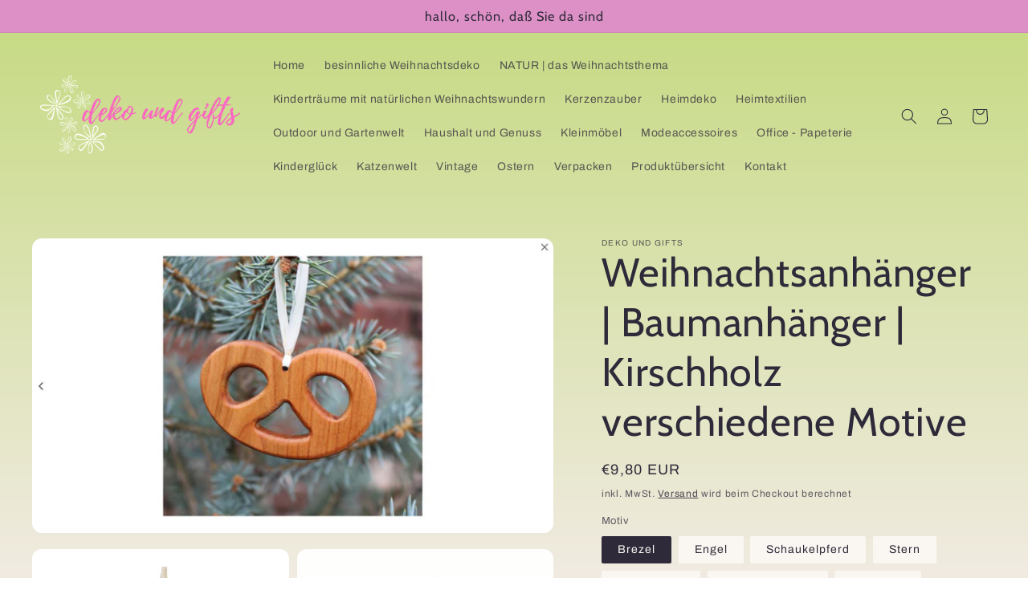

--- FILE ---
content_type: text/html; charset=utf-8
request_url: https://deko-und-gifts.de/products/weihnachtsanhange-baumanhanger-kirschholz-verschiedene-motive
body_size: 31754
content:
<!doctype html>
<html class="no-js" lang="de">
  <head>
    <meta charset="utf-8">
    <meta http-equiv="X-UA-Compatible" content="IE=edge">
    <meta name="viewport" content="width=device-width,initial-scale=1">
    <meta name="theme-color" content="">
    <link rel="canonical" href="https://deko-und-gifts.de/products/weihnachtsanhange-baumanhanger-kirschholz-verschiedene-motive">
    <link rel="preconnect" href="https://cdn.shopify.com" crossorigin><link rel="icon" type="image/png" href="//deko-und-gifts.de/cdn/shop/files/gross_32x32.jpg?v=1637071254"><link rel="preconnect" href="https://fonts.shopifycdn.com" crossorigin><title>
      Weihnachtsanhänger | Baumanhänger | Kirschholz verschiedene Motive
 &ndash; deko und gifts</title>

    
      <meta name="description" content="Christbaumschmuck in acht verschiedenen Motiven aus heimischem Kirschbaumholz. Der handgemachte Christbaumschmuck wird mit viel Sorgfalt aus vollem Holz herausgearbeitet. Die Weihnachtsdeko kann auch als Fensterdeko, am Adventskranz oder an einem Geschenk schön gestaltet werden.">
    

    

<meta property="og:site_name" content="deko und gifts">
<meta property="og:url" content="https://deko-und-gifts.de/products/weihnachtsanhange-baumanhanger-kirschholz-verschiedene-motive">
<meta property="og:title" content="Weihnachtsanhänger | Baumanhänger | Kirschholz verschiedene Motive">
<meta property="og:type" content="product">
<meta property="og:description" content="Christbaumschmuck in acht verschiedenen Motiven aus heimischem Kirschbaumholz. Der handgemachte Christbaumschmuck wird mit viel Sorgfalt aus vollem Holz herausgearbeitet. Die Weihnachtsdeko kann auch als Fensterdeko, am Adventskranz oder an einem Geschenk schön gestaltet werden."><meta property="og:image" content="http://deko-und-gifts.de/cdn/shop/products/brezel.png?v=1667753157">
  <meta property="og:image:secure_url" content="https://deko-und-gifts.de/cdn/shop/products/brezel.png?v=1667753157">
  <meta property="og:image:width" content="1500">
  <meta property="og:image:height" content="849"><meta property="og:price:amount" content="9,50">
  <meta property="og:price:currency" content="EUR"><meta name="twitter:card" content="summary_large_image">
<meta name="twitter:title" content="Weihnachtsanhänger | Baumanhänger | Kirschholz verschiedene Motive">
<meta name="twitter:description" content="Christbaumschmuck in acht verschiedenen Motiven aus heimischem Kirschbaumholz. Der handgemachte Christbaumschmuck wird mit viel Sorgfalt aus vollem Holz herausgearbeitet. Die Weihnachtsdeko kann auch als Fensterdeko, am Adventskranz oder an einem Geschenk schön gestaltet werden.">


    <script src="//deko-und-gifts.de/cdn/shop/t/4/assets/global.js?v=138967679220690932761645985554" defer="defer"></script>
    <script>window.performance && window.performance.mark && window.performance.mark('shopify.content_for_header.start');</script><meta name="facebook-domain-verification" content="57vcn0q2oo3u52hbikpy2scms20bw1">
<meta name="facebook-domain-verification" content="lz04zofsqa9bfxv4beuuvxv82kkiiy">
<meta name="facebook-domain-verification" content="b40i7gt43v59wnzd12zqum5601cbhy">
<meta name="facebook-domain-verification" content="1lkzim9jv4nuv76u70m8qiazz58d47">
<meta name="facebook-domain-verification" content="id5zehllpymozwbhkgf12mb3k31bvj">
<meta id="shopify-digital-wallet" name="shopify-digital-wallet" content="/60865118449/digital_wallets/dialog">
<meta name="shopify-checkout-api-token" content="7cc2ad49225a2cc7d0d022df6382fc36">
<meta id="in-context-paypal-metadata" data-shop-id="60865118449" data-venmo-supported="false" data-environment="production" data-locale="de_DE" data-paypal-v4="true" data-currency="EUR">
<link rel="alternate" type="application/json+oembed" href="https://deko-und-gifts.de/products/weihnachtsanhange-baumanhanger-kirschholz-verschiedene-motive.oembed">
<script async="async" src="/checkouts/internal/preloads.js?locale=de-DE"></script>
<script id="shopify-features" type="application/json">{"accessToken":"7cc2ad49225a2cc7d0d022df6382fc36","betas":["rich-media-storefront-analytics"],"domain":"deko-und-gifts.de","predictiveSearch":true,"shopId":60865118449,"locale":"de"}</script>
<script>var Shopify = Shopify || {};
Shopify.shop = "deko-und-gifts.myshopify.com";
Shopify.locale = "de";
Shopify.currency = {"active":"EUR","rate":"1.0"};
Shopify.country = "DE";
Shopify.theme = {"name":"Kopie von Sense","id":131100115185,"schema_name":"Sense","schema_version":"1.0.0","theme_store_id":1356,"role":"main"};
Shopify.theme.handle = "null";
Shopify.theme.style = {"id":null,"handle":null};
Shopify.cdnHost = "deko-und-gifts.de/cdn";
Shopify.routes = Shopify.routes || {};
Shopify.routes.root = "/";</script>
<script type="module">!function(o){(o.Shopify=o.Shopify||{}).modules=!0}(window);</script>
<script>!function(o){function n(){var o=[];function n(){o.push(Array.prototype.slice.apply(arguments))}return n.q=o,n}var t=o.Shopify=o.Shopify||{};t.loadFeatures=n(),t.autoloadFeatures=n()}(window);</script>
<script id="shop-js-analytics" type="application/json">{"pageType":"product"}</script>
<script defer="defer" async type="module" src="//deko-und-gifts.de/cdn/shopifycloud/shop-js/modules/v2/client.init-shop-cart-sync_D96QZrIF.de.esm.js"></script>
<script defer="defer" async type="module" src="//deko-und-gifts.de/cdn/shopifycloud/shop-js/modules/v2/chunk.common_SV6uigsF.esm.js"></script>
<script type="module">
  await import("//deko-und-gifts.de/cdn/shopifycloud/shop-js/modules/v2/client.init-shop-cart-sync_D96QZrIF.de.esm.js");
await import("//deko-und-gifts.de/cdn/shopifycloud/shop-js/modules/v2/chunk.common_SV6uigsF.esm.js");

  window.Shopify.SignInWithShop?.initShopCartSync?.({"fedCMEnabled":true,"windoidEnabled":true});

</script>
<script id="__st">var __st={"a":60865118449,"offset":3600,"reqid":"c0ff4d80-95db-42b6-a336-f3fde65a573f-1768544515","pageurl":"deko-und-gifts.de\/products\/weihnachtsanhange-baumanhanger-kirschholz-verschiedene-motive","u":"d2694e42b3c6","p":"product","rtyp":"product","rid":8021377941769};</script>
<script>window.ShopifyPaypalV4VisibilityTracking = true;</script>
<script id="captcha-bootstrap">!function(){'use strict';const t='contact',e='account',n='new_comment',o=[[t,t],['blogs',n],['comments',n],[t,'customer']],c=[[e,'customer_login'],[e,'guest_login'],[e,'recover_customer_password'],[e,'create_customer']],r=t=>t.map((([t,e])=>`form[action*='/${t}']:not([data-nocaptcha='true']) input[name='form_type'][value='${e}']`)).join(','),a=t=>()=>t?[...document.querySelectorAll(t)].map((t=>t.form)):[];function s(){const t=[...o],e=r(t);return a(e)}const i='password',u='form_key',d=['recaptcha-v3-token','g-recaptcha-response','h-captcha-response',i],f=()=>{try{return window.sessionStorage}catch{return}},m='__shopify_v',_=t=>t.elements[u];function p(t,e,n=!1){try{const o=window.sessionStorage,c=JSON.parse(o.getItem(e)),{data:r}=function(t){const{data:e,action:n}=t;return t[m]||n?{data:e,action:n}:{data:t,action:n}}(c);for(const[e,n]of Object.entries(r))t.elements[e]&&(t.elements[e].value=n);n&&o.removeItem(e)}catch(o){console.error('form repopulation failed',{error:o})}}const l='form_type',E='cptcha';function T(t){t.dataset[E]=!0}const w=window,h=w.document,L='Shopify',v='ce_forms',y='captcha';let A=!1;((t,e)=>{const n=(g='f06e6c50-85a8-45c8-87d0-21a2b65856fe',I='https://cdn.shopify.com/shopifycloud/storefront-forms-hcaptcha/ce_storefront_forms_captcha_hcaptcha.v1.5.2.iife.js',D={infoText:'Durch hCaptcha geschützt',privacyText:'Datenschutz',termsText:'Allgemeine Geschäftsbedingungen'},(t,e,n)=>{const o=w[L][v],c=o.bindForm;if(c)return c(t,g,e,D).then(n);var r;o.q.push([[t,g,e,D],n]),r=I,A||(h.body.append(Object.assign(h.createElement('script'),{id:'captcha-provider',async:!0,src:r})),A=!0)});var g,I,D;w[L]=w[L]||{},w[L][v]=w[L][v]||{},w[L][v].q=[],w[L][y]=w[L][y]||{},w[L][y].protect=function(t,e){n(t,void 0,e),T(t)},Object.freeze(w[L][y]),function(t,e,n,w,h,L){const[v,y,A,g]=function(t,e,n){const i=e?o:[],u=t?c:[],d=[...i,...u],f=r(d),m=r(i),_=r(d.filter((([t,e])=>n.includes(e))));return[a(f),a(m),a(_),s()]}(w,h,L),I=t=>{const e=t.target;return e instanceof HTMLFormElement?e:e&&e.form},D=t=>v().includes(t);t.addEventListener('submit',(t=>{const e=I(t);if(!e)return;const n=D(e)&&!e.dataset.hcaptchaBound&&!e.dataset.recaptchaBound,o=_(e),c=g().includes(e)&&(!o||!o.value);(n||c)&&t.preventDefault(),c&&!n&&(function(t){try{if(!f())return;!function(t){const e=f();if(!e)return;const n=_(t);if(!n)return;const o=n.value;o&&e.removeItem(o)}(t);const e=Array.from(Array(32),(()=>Math.random().toString(36)[2])).join('');!function(t,e){_(t)||t.append(Object.assign(document.createElement('input'),{type:'hidden',name:u})),t.elements[u].value=e}(t,e),function(t,e){const n=f();if(!n)return;const o=[...t.querySelectorAll(`input[type='${i}']`)].map((({name:t})=>t)),c=[...d,...o],r={};for(const[a,s]of new FormData(t).entries())c.includes(a)||(r[a]=s);n.setItem(e,JSON.stringify({[m]:1,action:t.action,data:r}))}(t,e)}catch(e){console.error('failed to persist form',e)}}(e),e.submit())}));const S=(t,e)=>{t&&!t.dataset[E]&&(n(t,e.some((e=>e===t))),T(t))};for(const o of['focusin','change'])t.addEventListener(o,(t=>{const e=I(t);D(e)&&S(e,y())}));const B=e.get('form_key'),M=e.get(l),P=B&&M;t.addEventListener('DOMContentLoaded',(()=>{const t=y();if(P)for(const e of t)e.elements[l].value===M&&p(e,B);[...new Set([...A(),...v().filter((t=>'true'===t.dataset.shopifyCaptcha))])].forEach((e=>S(e,t)))}))}(h,new URLSearchParams(w.location.search),n,t,e,['guest_login'])})(!0,!0)}();</script>
<script integrity="sha256-4kQ18oKyAcykRKYeNunJcIwy7WH5gtpwJnB7kiuLZ1E=" data-source-attribution="shopify.loadfeatures" defer="defer" src="//deko-und-gifts.de/cdn/shopifycloud/storefront/assets/storefront/load_feature-a0a9edcb.js" crossorigin="anonymous"></script>
<script data-source-attribution="shopify.dynamic_checkout.dynamic.init">var Shopify=Shopify||{};Shopify.PaymentButton=Shopify.PaymentButton||{isStorefrontPortableWallets:!0,init:function(){window.Shopify.PaymentButton.init=function(){};var t=document.createElement("script");t.src="https://deko-und-gifts.de/cdn/shopifycloud/portable-wallets/latest/portable-wallets.de.js",t.type="module",document.head.appendChild(t)}};
</script>
<script data-source-attribution="shopify.dynamic_checkout.buyer_consent">
  function portableWalletsHideBuyerConsent(e){var t=document.getElementById("shopify-buyer-consent"),n=document.getElementById("shopify-subscription-policy-button");t&&n&&(t.classList.add("hidden"),t.setAttribute("aria-hidden","true"),n.removeEventListener("click",e))}function portableWalletsShowBuyerConsent(e){var t=document.getElementById("shopify-buyer-consent"),n=document.getElementById("shopify-subscription-policy-button");t&&n&&(t.classList.remove("hidden"),t.removeAttribute("aria-hidden"),n.addEventListener("click",e))}window.Shopify?.PaymentButton&&(window.Shopify.PaymentButton.hideBuyerConsent=portableWalletsHideBuyerConsent,window.Shopify.PaymentButton.showBuyerConsent=portableWalletsShowBuyerConsent);
</script>
<script>
  function portableWalletsCleanup(e){e&&e.src&&console.error("Failed to load portable wallets script "+e.src);var t=document.querySelectorAll("shopify-accelerated-checkout .shopify-payment-button__skeleton, shopify-accelerated-checkout-cart .wallet-cart-button__skeleton"),e=document.getElementById("shopify-buyer-consent");for(let e=0;e<t.length;e++)t[e].remove();e&&e.remove()}function portableWalletsNotLoadedAsModule(e){e instanceof ErrorEvent&&"string"==typeof e.message&&e.message.includes("import.meta")&&"string"==typeof e.filename&&e.filename.includes("portable-wallets")&&(window.removeEventListener("error",portableWalletsNotLoadedAsModule),window.Shopify.PaymentButton.failedToLoad=e,"loading"===document.readyState?document.addEventListener("DOMContentLoaded",window.Shopify.PaymentButton.init):window.Shopify.PaymentButton.init())}window.addEventListener("error",portableWalletsNotLoadedAsModule);
</script>

<script type="module" src="https://deko-und-gifts.de/cdn/shopifycloud/portable-wallets/latest/portable-wallets.de.js" onError="portableWalletsCleanup(this)" crossorigin="anonymous"></script>
<script nomodule>
  document.addEventListener("DOMContentLoaded", portableWalletsCleanup);
</script>

<link id="shopify-accelerated-checkout-styles" rel="stylesheet" media="screen" href="https://deko-und-gifts.de/cdn/shopifycloud/portable-wallets/latest/accelerated-checkout-backwards-compat.css" crossorigin="anonymous">
<style id="shopify-accelerated-checkout-cart">
        #shopify-buyer-consent {
  margin-top: 1em;
  display: inline-block;
  width: 100%;
}

#shopify-buyer-consent.hidden {
  display: none;
}

#shopify-subscription-policy-button {
  background: none;
  border: none;
  padding: 0;
  text-decoration: underline;
  font-size: inherit;
  cursor: pointer;
}

#shopify-subscription-policy-button::before {
  box-shadow: none;
}

      </style>
<script id="sections-script" data-sections="main-product,product-recommendations,header,footer" defer="defer" src="//deko-und-gifts.de/cdn/shop/t/4/compiled_assets/scripts.js?379"></script>
<script>window.performance && window.performance.mark && window.performance.mark('shopify.content_for_header.end');</script>


    <style data-shopify>
      @font-face {
  font-family: Archivo;
  font-weight: 400;
  font-style: normal;
  font-display: swap;
  src: url("//deko-und-gifts.de/cdn/fonts/archivo/archivo_n4.dc8d917cc69af0a65ae04d01fd8eeab28a3573c9.woff2") format("woff2"),
       url("//deko-und-gifts.de/cdn/fonts/archivo/archivo_n4.bd6b9c34fdb81d7646836be8065ce3c80a2cc984.woff") format("woff");
}

      @font-face {
  font-family: Archivo;
  font-weight: 700;
  font-style: normal;
  font-display: swap;
  src: url("//deko-und-gifts.de/cdn/fonts/archivo/archivo_n7.651b020b3543640c100112be6f1c1b8e816c7f13.woff2") format("woff2"),
       url("//deko-und-gifts.de/cdn/fonts/archivo/archivo_n7.7e9106d320e6594976a7dcb57957f3e712e83c96.woff") format("woff");
}

      @font-face {
  font-family: Archivo;
  font-weight: 400;
  font-style: italic;
  font-display: swap;
  src: url("//deko-und-gifts.de/cdn/fonts/archivo/archivo_i4.37d8c4e02dc4f8e8b559f47082eb24a5c48c2908.woff2") format("woff2"),
       url("//deko-und-gifts.de/cdn/fonts/archivo/archivo_i4.839d35d75c605237591e73815270f86ab696602c.woff") format("woff");
}

      @font-face {
  font-family: Archivo;
  font-weight: 700;
  font-style: italic;
  font-display: swap;
  src: url("//deko-und-gifts.de/cdn/fonts/archivo/archivo_i7.3dc798c6f261b8341dd97dd5c78d97d457c63517.woff2") format("woff2"),
       url("//deko-und-gifts.de/cdn/fonts/archivo/archivo_i7.3b65e9d326e7379bd5f15bcb927c5d533d950ff6.woff") format("woff");
}

      @font-face {
  font-family: Cabin;
  font-weight: 400;
  font-style: normal;
  font-display: swap;
  src: url("//deko-und-gifts.de/cdn/fonts/cabin/cabin_n4.cefc6494a78f87584a6f312fea532919154f66fe.woff2") format("woff2"),
       url("//deko-und-gifts.de/cdn/fonts/cabin/cabin_n4.8c16611b00f59d27f4b27ce4328dfe514ce77517.woff") format("woff");
}


      :root {
        --font-body-family: Archivo, sans-serif;
        --font-body-style: normal;
        --font-body-weight: 400;

        --font-heading-family: Cabin, sans-serif;
        --font-heading-style: normal;
        --font-heading-weight: 400;

        --font-body-scale: 1.0;
        --font-heading-scale: 1.25;

        --color-base-text: 46, 42, 57;
        --color-shadow: 46, 42, 57;
        --color-base-background-1: 250, 247, 242;
        --color-base-background-2: 197, 218, 128;
        --color-base-solid-button-labels: 46, 42, 57;
        --color-base-outline-button-labels: 46, 42, 57;
        --color-base-accent-1: 220, 144, 198;
        --color-base-accent-2: 220, 100, 197;
        --payment-terms-background-color: #FAF7F2;

        --gradient-base-background-1: linear-gradient(180deg, rgba(197, 218, 128, 1), rgba(241, 235, 226, 1) 100%);
        --gradient-base-background-2: radial-gradient(rgba(255, 229, 229, 1), rgba(255, 224, 218, 1) 25%, rgba(215, 255, 137, 1) 100%);
        --gradient-base-accent-1: #dc90c6;
        --gradient-base-accent-2: #dc64c5;

        --media-padding: px;
        --media-border-opacity: 0.0;
        --media-border-width: 0px;
        --media-radius: 12px;
        --media-shadow-opacity: 0.1;
        --media-shadow-horizontal-offset: 10px;
        --media-shadow-vertical-offset: 12px;
        --media-shadow-blur-radius: 20px;

        --page-width: 160rem;
        --page-width-margin: 0rem;

        --card-image-padding: 0.0rem;
        --card-corner-radius: 1.2rem;
        --card-text-alignment: center;
        --card-border-width: 0.0rem;
        --card-border-opacity: 0.1;
        --card-shadow-opacity: 0.05;
        --card-shadow-horizontal-offset: 1.0rem;
        --card-shadow-vertical-offset: 1.0rem;
        --card-shadow-blur-radius: 3.5rem;

        --badge-corner-radius: 2.0rem;

        --popup-border-width: 1px;
        --popup-border-opacity: 0.1;
        --popup-corner-radius: 22px;
        --popup-shadow-opacity: 0.1;
        --popup-shadow-horizontal-offset: 10px;
        --popup-shadow-vertical-offset: 12px;
        --popup-shadow-blur-radius: 20px;

        --drawer-border-width: 1px;
        --drawer-border-opacity: 0.1;
        --drawer-shadow-opacity: 0.0;
        --drawer-shadow-horizontal-offset: 0px;
        --drawer-shadow-vertical-offset: 0px;
        --drawer-shadow-blur-radius: 0px;

        --spacing-sections-desktop: 36px;
        --spacing-sections-mobile: 25px;

        --grid-desktop-vertical-spacing: 20px;
        --grid-desktop-horizontal-spacing: 20px;
        --grid-mobile-vertical-spacing: 10px;
        --grid-mobile-horizontal-spacing: 10px;

        --text-boxes-border-opacity: 0.0;
        --text-boxes-border-width: 0px;
        --text-boxes-radius: 24px;
        --text-boxes-shadow-opacity: 0.0;
        --text-boxes-shadow-horizontal-offset: 10px;
        --text-boxes-shadow-vertical-offset: 12px;
        --text-boxes-shadow-blur-radius: 20px;

        --buttons-radius: 16px;
        --buttons-radius-outset: 22px;
        --buttons-border-width: 6px;
        --buttons-border-opacity: 0.4;
        --buttons-shadow-opacity: 0.5;
        --buttons-shadow-horizontal-offset: 0px;
        --buttons-shadow-vertical-offset: 0px;
        --buttons-shadow-blur-radius: 0px;
        --buttons-border-offset: 0.3px;

        --inputs-radius: 10px;
        --inputs-border-width: 1px;
        --inputs-border-opacity: 0.15;
        --inputs-shadow-opacity: 0.0;
        --inputs-shadow-horizontal-offset: 0px;
        --inputs-margin-offset: 0px;
        --inputs-shadow-vertical-offset: 0px;
        --inputs-shadow-blur-radius: 0px;
        --inputs-radius-outset: 11px;

        --variant-pills-radius: 2px;
        --variant-pills-border-width: 0px;
        --variant-pills-border-opacity: 0.55;
        --variant-pills-shadow-opacity: 0.0;
        --variant-pills-shadow-horizontal-offset: 0px;
        --variant-pills-shadow-vertical-offset: 0px;
        --variant-pills-shadow-blur-radius: 0px;
      }

      *,
      *::before,
      *::after {
        box-sizing: inherit;
      }

      html {
        box-sizing: border-box;
        font-size: calc(var(--font-body-scale) * 62.5%);
        height: 100%;
      }

      body {
        display: grid;
        grid-template-rows: auto auto 1fr auto;
        grid-template-columns: 100%;
        min-height: 100%;
        margin: 0;
        font-size: 1.5rem;
        letter-spacing: 0.06rem;
        line-height: calc(1 + 0.8 / var(--font-body-scale));
        font-family: var(--font-body-family);
        font-style: var(--font-body-style);
        font-weight: var(--font-body-weight);
      }

      @media screen and (min-width: 750px) {
        body {
          font-size: 1.6rem;
        }
      }
    </style>

    <link href="//deko-und-gifts.de/cdn/shop/t/4/assets/base.css?v=39440664952427654091645985528" rel="stylesheet" type="text/css" media="all" />
<link rel="preload" as="font" href="//deko-und-gifts.de/cdn/fonts/archivo/archivo_n4.dc8d917cc69af0a65ae04d01fd8eeab28a3573c9.woff2" type="font/woff2" crossorigin><link rel="preload" as="font" href="//deko-und-gifts.de/cdn/fonts/cabin/cabin_n4.cefc6494a78f87584a6f312fea532919154f66fe.woff2" type="font/woff2" crossorigin><link rel="stylesheet" href="//deko-und-gifts.de/cdn/shop/t/4/assets/component-predictive-search.css?v=165644661289088488651645985544" media="print" onload="this.media='all'"><script>document.documentElement.className = document.documentElement.className.replace('no-js', 'js');
    if (Shopify.designMode) {
      document.documentElement.classList.add('shopify-design-mode');
    }
    </script>
  <link href="https://monorail-edge.shopifysvc.com" rel="dns-prefetch">
<script>(function(){if ("sendBeacon" in navigator && "performance" in window) {try {var session_token_from_headers = performance.getEntriesByType('navigation')[0].serverTiming.find(x => x.name == '_s').description;} catch {var session_token_from_headers = undefined;}var session_cookie_matches = document.cookie.match(/_shopify_s=([^;]*)/);var session_token_from_cookie = session_cookie_matches && session_cookie_matches.length === 2 ? session_cookie_matches[1] : "";var session_token = session_token_from_headers || session_token_from_cookie || "";function handle_abandonment_event(e) {var entries = performance.getEntries().filter(function(entry) {return /monorail-edge.shopifysvc.com/.test(entry.name);});if (!window.abandonment_tracked && entries.length === 0) {window.abandonment_tracked = true;var currentMs = Date.now();var navigation_start = performance.timing.navigationStart;var payload = {shop_id: 60865118449,url: window.location.href,navigation_start,duration: currentMs - navigation_start,session_token,page_type: "product"};window.navigator.sendBeacon("https://monorail-edge.shopifysvc.com/v1/produce", JSON.stringify({schema_id: "online_store_buyer_site_abandonment/1.1",payload: payload,metadata: {event_created_at_ms: currentMs,event_sent_at_ms: currentMs}}));}}window.addEventListener('pagehide', handle_abandonment_event);}}());</script>
<script id="web-pixels-manager-setup">(function e(e,d,r,n,o){if(void 0===o&&(o={}),!Boolean(null===(a=null===(i=window.Shopify)||void 0===i?void 0:i.analytics)||void 0===a?void 0:a.replayQueue)){var i,a;window.Shopify=window.Shopify||{};var t=window.Shopify;t.analytics=t.analytics||{};var s=t.analytics;s.replayQueue=[],s.publish=function(e,d,r){return s.replayQueue.push([e,d,r]),!0};try{self.performance.mark("wpm:start")}catch(e){}var l=function(){var e={modern:/Edge?\/(1{2}[4-9]|1[2-9]\d|[2-9]\d{2}|\d{4,})\.\d+(\.\d+|)|Firefox\/(1{2}[4-9]|1[2-9]\d|[2-9]\d{2}|\d{4,})\.\d+(\.\d+|)|Chrom(ium|e)\/(9{2}|\d{3,})\.\d+(\.\d+|)|(Maci|X1{2}).+ Version\/(15\.\d+|(1[6-9]|[2-9]\d|\d{3,})\.\d+)([,.]\d+|)( \(\w+\)|)( Mobile\/\w+|) Safari\/|Chrome.+OPR\/(9{2}|\d{3,})\.\d+\.\d+|(CPU[ +]OS|iPhone[ +]OS|CPU[ +]iPhone|CPU IPhone OS|CPU iPad OS)[ +]+(15[._]\d+|(1[6-9]|[2-9]\d|\d{3,})[._]\d+)([._]\d+|)|Android:?[ /-](13[3-9]|1[4-9]\d|[2-9]\d{2}|\d{4,})(\.\d+|)(\.\d+|)|Android.+Firefox\/(13[5-9]|1[4-9]\d|[2-9]\d{2}|\d{4,})\.\d+(\.\d+|)|Android.+Chrom(ium|e)\/(13[3-9]|1[4-9]\d|[2-9]\d{2}|\d{4,})\.\d+(\.\d+|)|SamsungBrowser\/([2-9]\d|\d{3,})\.\d+/,legacy:/Edge?\/(1[6-9]|[2-9]\d|\d{3,})\.\d+(\.\d+|)|Firefox\/(5[4-9]|[6-9]\d|\d{3,})\.\d+(\.\d+|)|Chrom(ium|e)\/(5[1-9]|[6-9]\d|\d{3,})\.\d+(\.\d+|)([\d.]+$|.*Safari\/(?![\d.]+ Edge\/[\d.]+$))|(Maci|X1{2}).+ Version\/(10\.\d+|(1[1-9]|[2-9]\d|\d{3,})\.\d+)([,.]\d+|)( \(\w+\)|)( Mobile\/\w+|) Safari\/|Chrome.+OPR\/(3[89]|[4-9]\d|\d{3,})\.\d+\.\d+|(CPU[ +]OS|iPhone[ +]OS|CPU[ +]iPhone|CPU IPhone OS|CPU iPad OS)[ +]+(10[._]\d+|(1[1-9]|[2-9]\d|\d{3,})[._]\d+)([._]\d+|)|Android:?[ /-](13[3-9]|1[4-9]\d|[2-9]\d{2}|\d{4,})(\.\d+|)(\.\d+|)|Mobile Safari.+OPR\/([89]\d|\d{3,})\.\d+\.\d+|Android.+Firefox\/(13[5-9]|1[4-9]\d|[2-9]\d{2}|\d{4,})\.\d+(\.\d+|)|Android.+Chrom(ium|e)\/(13[3-9]|1[4-9]\d|[2-9]\d{2}|\d{4,})\.\d+(\.\d+|)|Android.+(UC? ?Browser|UCWEB|U3)[ /]?(15\.([5-9]|\d{2,})|(1[6-9]|[2-9]\d|\d{3,})\.\d+)\.\d+|SamsungBrowser\/(5\.\d+|([6-9]|\d{2,})\.\d+)|Android.+MQ{2}Browser\/(14(\.(9|\d{2,})|)|(1[5-9]|[2-9]\d|\d{3,})(\.\d+|))(\.\d+|)|K[Aa][Ii]OS\/(3\.\d+|([4-9]|\d{2,})\.\d+)(\.\d+|)/},d=e.modern,r=e.legacy,n=navigator.userAgent;return n.match(d)?"modern":n.match(r)?"legacy":"unknown"}(),u="modern"===l?"modern":"legacy",c=(null!=n?n:{modern:"",legacy:""})[u],f=function(e){return[e.baseUrl,"/wpm","/b",e.hashVersion,"modern"===e.buildTarget?"m":"l",".js"].join("")}({baseUrl:d,hashVersion:r,buildTarget:u}),m=function(e){var d=e.version,r=e.bundleTarget,n=e.surface,o=e.pageUrl,i=e.monorailEndpoint;return{emit:function(e){var a=e.status,t=e.errorMsg,s=(new Date).getTime(),l=JSON.stringify({metadata:{event_sent_at_ms:s},events:[{schema_id:"web_pixels_manager_load/3.1",payload:{version:d,bundle_target:r,page_url:o,status:a,surface:n,error_msg:t},metadata:{event_created_at_ms:s}}]});if(!i)return console&&console.warn&&console.warn("[Web Pixels Manager] No Monorail endpoint provided, skipping logging."),!1;try{return self.navigator.sendBeacon.bind(self.navigator)(i,l)}catch(e){}var u=new XMLHttpRequest;try{return u.open("POST",i,!0),u.setRequestHeader("Content-Type","text/plain"),u.send(l),!0}catch(e){return console&&console.warn&&console.warn("[Web Pixels Manager] Got an unhandled error while logging to Monorail."),!1}}}}({version:r,bundleTarget:l,surface:e.surface,pageUrl:self.location.href,monorailEndpoint:e.monorailEndpoint});try{o.browserTarget=l,function(e){var d=e.src,r=e.async,n=void 0===r||r,o=e.onload,i=e.onerror,a=e.sri,t=e.scriptDataAttributes,s=void 0===t?{}:t,l=document.createElement("script"),u=document.querySelector("head"),c=document.querySelector("body");if(l.async=n,l.src=d,a&&(l.integrity=a,l.crossOrigin="anonymous"),s)for(var f in s)if(Object.prototype.hasOwnProperty.call(s,f))try{l.dataset[f]=s[f]}catch(e){}if(o&&l.addEventListener("load",o),i&&l.addEventListener("error",i),u)u.appendChild(l);else{if(!c)throw new Error("Did not find a head or body element to append the script");c.appendChild(l)}}({src:f,async:!0,onload:function(){if(!function(){var e,d;return Boolean(null===(d=null===(e=window.Shopify)||void 0===e?void 0:e.analytics)||void 0===d?void 0:d.initialized)}()){var d=window.webPixelsManager.init(e)||void 0;if(d){var r=window.Shopify.analytics;r.replayQueue.forEach((function(e){var r=e[0],n=e[1],o=e[2];d.publishCustomEvent(r,n,o)})),r.replayQueue=[],r.publish=d.publishCustomEvent,r.visitor=d.visitor,r.initialized=!0}}},onerror:function(){return m.emit({status:"failed",errorMsg:"".concat(f," has failed to load")})},sri:function(e){var d=/^sha384-[A-Za-z0-9+/=]+$/;return"string"==typeof e&&d.test(e)}(c)?c:"",scriptDataAttributes:o}),m.emit({status:"loading"})}catch(e){m.emit({status:"failed",errorMsg:(null==e?void 0:e.message)||"Unknown error"})}}})({shopId: 60865118449,storefrontBaseUrl: "https://deko-und-gifts.de",extensionsBaseUrl: "https://extensions.shopifycdn.com/cdn/shopifycloud/web-pixels-manager",monorailEndpoint: "https://monorail-edge.shopifysvc.com/unstable/produce_batch",surface: "storefront-renderer",enabledBetaFlags: ["2dca8a86"],webPixelsConfigList: [{"id":"shopify-app-pixel","configuration":"{}","eventPayloadVersion":"v1","runtimeContext":"STRICT","scriptVersion":"0450","apiClientId":"shopify-pixel","type":"APP","privacyPurposes":["ANALYTICS","MARKETING"]},{"id":"shopify-custom-pixel","eventPayloadVersion":"v1","runtimeContext":"LAX","scriptVersion":"0450","apiClientId":"shopify-pixel","type":"CUSTOM","privacyPurposes":["ANALYTICS","MARKETING"]}],isMerchantRequest: false,initData: {"shop":{"name":"deko und gifts","paymentSettings":{"currencyCode":"EUR"},"myshopifyDomain":"deko-und-gifts.myshopify.com","countryCode":"DE","storefrontUrl":"https:\/\/deko-und-gifts.de"},"customer":null,"cart":null,"checkout":null,"productVariants":[{"price":{"amount":9.8,"currencyCode":"EUR"},"product":{"title":"Weihnachtsanhänger | Baumanhänger | Kirschholz verschiedene Motive","vendor":"deko und gifts","id":"8021377941769","untranslatedTitle":"Weihnachtsanhänger | Baumanhänger | Kirschholz verschiedene Motive","url":"\/products\/weihnachtsanhange-baumanhanger-kirschholz-verschiedene-motive","type":""},"id":"43714975727881","image":{"src":"\/\/deko-und-gifts.de\/cdn\/shop\/products\/brezel.png?v=1667753157"},"sku":"","title":"Brezel","untranslatedTitle":"Brezel"},{"price":{"amount":9.8,"currencyCode":"EUR"},"product":{"title":"Weihnachtsanhänger | Baumanhänger | Kirschholz verschiedene Motive","vendor":"deko und gifts","id":"8021377941769","untranslatedTitle":"Weihnachtsanhänger | Baumanhänger | Kirschholz verschiedene Motive","url":"\/products\/weihnachtsanhange-baumanhanger-kirschholz-verschiedene-motive","type":""},"id":"43714975760649","image":{"src":"\/\/deko-und-gifts.de\/cdn\/shop\/products\/brezel.png?v=1667753157"},"sku":"","title":"Engel","untranslatedTitle":"Engel"},{"price":{"amount":9.8,"currencyCode":"EUR"},"product":{"title":"Weihnachtsanhänger | Baumanhänger | Kirschholz verschiedene Motive","vendor":"deko und gifts","id":"8021377941769","untranslatedTitle":"Weihnachtsanhänger | Baumanhänger | Kirschholz verschiedene Motive","url":"\/products\/weihnachtsanhange-baumanhanger-kirschholz-verschiedene-motive","type":""},"id":"43714975793417","image":{"src":"\/\/deko-und-gifts.de\/cdn\/shop\/products\/brezel.png?v=1667753157"},"sku":"","title":"Schaukelpferd","untranslatedTitle":"Schaukelpferd"},{"price":{"amount":9.5,"currencyCode":"EUR"},"product":{"title":"Weihnachtsanhänger | Baumanhänger | Kirschholz verschiedene Motive","vendor":"deko und gifts","id":"8021377941769","untranslatedTitle":"Weihnachtsanhänger | Baumanhänger | Kirschholz verschiedene Motive","url":"\/products\/weihnachtsanhange-baumanhanger-kirschholz-verschiedene-motive","type":""},"id":"43714975826185","image":{"src":"\/\/deko-und-gifts.de\/cdn\/shop\/products\/brezel.png?v=1667753157"},"sku":"","title":"Stern","untranslatedTitle":"Stern"},{"price":{"amount":9.8,"currencyCode":"EUR"},"product":{"title":"Weihnachtsanhänger | Baumanhänger | Kirschholz verschiedene Motive","vendor":"deko und gifts","id":"8021377941769","untranslatedTitle":"Weihnachtsanhänger | Baumanhänger | Kirschholz verschiedene Motive","url":"\/products\/weihnachtsanhange-baumanhanger-kirschholz-verschiedene-motive","type":""},"id":"43714975858953","image":{"src":"\/\/deko-und-gifts.de\/cdn\/shop\/products\/brezel.png?v=1667753157"},"sku":"","title":"Lokomotive","untranslatedTitle":"Lokomotive"},{"price":{"amount":9.8,"currencyCode":"EUR"},"product":{"title":"Weihnachtsanhänger | Baumanhänger | Kirschholz verschiedene Motive","vendor":"deko und gifts","id":"8021377941769","untranslatedTitle":"Weihnachtsanhänger | Baumanhänger | Kirschholz verschiedene Motive","url":"\/products\/weihnachtsanhange-baumanhanger-kirschholz-verschiedene-motive","type":""},"id":"43714975891721","image":{"src":"\/\/deko-und-gifts.de\/cdn\/shop\/products\/brezel.png?v=1667753157"},"sku":"","title":"Notenschlüssel","untranslatedTitle":"Notenschlüssel"},{"price":{"amount":9.8,"currencyCode":"EUR"},"product":{"title":"Weihnachtsanhänger | Baumanhänger | Kirschholz verschiedene Motive","vendor":"deko und gifts","id":"8021377941769","untranslatedTitle":"Weihnachtsanhänger | Baumanhänger | Kirschholz verschiedene Motive","url":"\/products\/weihnachtsanhange-baumanhanger-kirschholz-verschiedene-motive","type":""},"id":"43714975924489","image":{"src":"\/\/deko-und-gifts.de\/cdn\/shop\/products\/brezel.png?v=1667753157"},"sku":"","title":"Trompete","untranslatedTitle":"Trompete"},{"price":{"amount":9.5,"currencyCode":"EUR"},"product":{"title":"Weihnachtsanhänger | Baumanhänger | Kirschholz verschiedene Motive","vendor":"deko und gifts","id":"8021377941769","untranslatedTitle":"Weihnachtsanhänger | Baumanhänger | Kirschholz verschiedene Motive","url":"\/products\/weihnachtsanhange-baumanhanger-kirschholz-verschiedene-motive","type":""},"id":"43714975957257","image":{"src":"\/\/deko-und-gifts.de\/cdn\/shop\/products\/brezel.png?v=1667753157"},"sku":"","title":"Herz","untranslatedTitle":"Herz"}],"purchasingCompany":null},},"https://deko-und-gifts.de/cdn","fcfee988w5aeb613cpc8e4bc33m6693e112",{"modern":"","legacy":""},{"shopId":"60865118449","storefrontBaseUrl":"https:\/\/deko-und-gifts.de","extensionBaseUrl":"https:\/\/extensions.shopifycdn.com\/cdn\/shopifycloud\/web-pixels-manager","surface":"storefront-renderer","enabledBetaFlags":"[\"2dca8a86\"]","isMerchantRequest":"false","hashVersion":"fcfee988w5aeb613cpc8e4bc33m6693e112","publish":"custom","events":"[[\"page_viewed\",{}],[\"product_viewed\",{\"productVariant\":{\"price\":{\"amount\":9.8,\"currencyCode\":\"EUR\"},\"product\":{\"title\":\"Weihnachtsanhänger | Baumanhänger | Kirschholz verschiedene Motive\",\"vendor\":\"deko und gifts\",\"id\":\"8021377941769\",\"untranslatedTitle\":\"Weihnachtsanhänger | Baumanhänger | Kirschholz verschiedene Motive\",\"url\":\"\/products\/weihnachtsanhange-baumanhanger-kirschholz-verschiedene-motive\",\"type\":\"\"},\"id\":\"43714975727881\",\"image\":{\"src\":\"\/\/deko-und-gifts.de\/cdn\/shop\/products\/brezel.png?v=1667753157\"},\"sku\":\"\",\"title\":\"Brezel\",\"untranslatedTitle\":\"Brezel\"}}]]"});</script><script>
  window.ShopifyAnalytics = window.ShopifyAnalytics || {};
  window.ShopifyAnalytics.meta = window.ShopifyAnalytics.meta || {};
  window.ShopifyAnalytics.meta.currency = 'EUR';
  var meta = {"product":{"id":8021377941769,"gid":"gid:\/\/shopify\/Product\/8021377941769","vendor":"deko und gifts","type":"","handle":"weihnachtsanhange-baumanhanger-kirschholz-verschiedene-motive","variants":[{"id":43714975727881,"price":980,"name":"Weihnachtsanhänger | Baumanhänger | Kirschholz verschiedene Motive - Brezel","public_title":"Brezel","sku":""},{"id":43714975760649,"price":980,"name":"Weihnachtsanhänger | Baumanhänger | Kirschholz verschiedene Motive - Engel","public_title":"Engel","sku":""},{"id":43714975793417,"price":980,"name":"Weihnachtsanhänger | Baumanhänger | Kirschholz verschiedene Motive - Schaukelpferd","public_title":"Schaukelpferd","sku":""},{"id":43714975826185,"price":950,"name":"Weihnachtsanhänger | Baumanhänger | Kirschholz verschiedene Motive - Stern","public_title":"Stern","sku":""},{"id":43714975858953,"price":980,"name":"Weihnachtsanhänger | Baumanhänger | Kirschholz verschiedene Motive - Lokomotive","public_title":"Lokomotive","sku":""},{"id":43714975891721,"price":980,"name":"Weihnachtsanhänger | Baumanhänger | Kirschholz verschiedene Motive - Notenschlüssel","public_title":"Notenschlüssel","sku":""},{"id":43714975924489,"price":980,"name":"Weihnachtsanhänger | Baumanhänger | Kirschholz verschiedene Motive - Trompete","public_title":"Trompete","sku":""},{"id":43714975957257,"price":950,"name":"Weihnachtsanhänger | Baumanhänger | Kirschholz verschiedene Motive - Herz","public_title":"Herz","sku":""}],"remote":false},"page":{"pageType":"product","resourceType":"product","resourceId":8021377941769,"requestId":"c0ff4d80-95db-42b6-a336-f3fde65a573f-1768544515"}};
  for (var attr in meta) {
    window.ShopifyAnalytics.meta[attr] = meta[attr];
  }
</script>
<script class="analytics">
  (function () {
    var customDocumentWrite = function(content) {
      var jquery = null;

      if (window.jQuery) {
        jquery = window.jQuery;
      } else if (window.Checkout && window.Checkout.$) {
        jquery = window.Checkout.$;
      }

      if (jquery) {
        jquery('body').append(content);
      }
    };

    var hasLoggedConversion = function(token) {
      if (token) {
        return document.cookie.indexOf('loggedConversion=' + token) !== -1;
      }
      return false;
    }

    var setCookieIfConversion = function(token) {
      if (token) {
        var twoMonthsFromNow = new Date(Date.now());
        twoMonthsFromNow.setMonth(twoMonthsFromNow.getMonth() + 2);

        document.cookie = 'loggedConversion=' + token + '; expires=' + twoMonthsFromNow;
      }
    }

    var trekkie = window.ShopifyAnalytics.lib = window.trekkie = window.trekkie || [];
    if (trekkie.integrations) {
      return;
    }
    trekkie.methods = [
      'identify',
      'page',
      'ready',
      'track',
      'trackForm',
      'trackLink'
    ];
    trekkie.factory = function(method) {
      return function() {
        var args = Array.prototype.slice.call(arguments);
        args.unshift(method);
        trekkie.push(args);
        return trekkie;
      };
    };
    for (var i = 0; i < trekkie.methods.length; i++) {
      var key = trekkie.methods[i];
      trekkie[key] = trekkie.factory(key);
    }
    trekkie.load = function(config) {
      trekkie.config = config || {};
      trekkie.config.initialDocumentCookie = document.cookie;
      var first = document.getElementsByTagName('script')[0];
      var script = document.createElement('script');
      script.type = 'text/javascript';
      script.onerror = function(e) {
        var scriptFallback = document.createElement('script');
        scriptFallback.type = 'text/javascript';
        scriptFallback.onerror = function(error) {
                var Monorail = {
      produce: function produce(monorailDomain, schemaId, payload) {
        var currentMs = new Date().getTime();
        var event = {
          schema_id: schemaId,
          payload: payload,
          metadata: {
            event_created_at_ms: currentMs,
            event_sent_at_ms: currentMs
          }
        };
        return Monorail.sendRequest("https://" + monorailDomain + "/v1/produce", JSON.stringify(event));
      },
      sendRequest: function sendRequest(endpointUrl, payload) {
        // Try the sendBeacon API
        if (window && window.navigator && typeof window.navigator.sendBeacon === 'function' && typeof window.Blob === 'function' && !Monorail.isIos12()) {
          var blobData = new window.Blob([payload], {
            type: 'text/plain'
          });

          if (window.navigator.sendBeacon(endpointUrl, blobData)) {
            return true;
          } // sendBeacon was not successful

        } // XHR beacon

        var xhr = new XMLHttpRequest();

        try {
          xhr.open('POST', endpointUrl);
          xhr.setRequestHeader('Content-Type', 'text/plain');
          xhr.send(payload);
        } catch (e) {
          console.log(e);
        }

        return false;
      },
      isIos12: function isIos12() {
        return window.navigator.userAgent.lastIndexOf('iPhone; CPU iPhone OS 12_') !== -1 || window.navigator.userAgent.lastIndexOf('iPad; CPU OS 12_') !== -1;
      }
    };
    Monorail.produce('monorail-edge.shopifysvc.com',
      'trekkie_storefront_load_errors/1.1',
      {shop_id: 60865118449,
      theme_id: 131100115185,
      app_name: "storefront",
      context_url: window.location.href,
      source_url: "//deko-und-gifts.de/cdn/s/trekkie.storefront.cd680fe47e6c39ca5d5df5f0a32d569bc48c0f27.min.js"});

        };
        scriptFallback.async = true;
        scriptFallback.src = '//deko-und-gifts.de/cdn/s/trekkie.storefront.cd680fe47e6c39ca5d5df5f0a32d569bc48c0f27.min.js';
        first.parentNode.insertBefore(scriptFallback, first);
      };
      script.async = true;
      script.src = '//deko-und-gifts.de/cdn/s/trekkie.storefront.cd680fe47e6c39ca5d5df5f0a32d569bc48c0f27.min.js';
      first.parentNode.insertBefore(script, first);
    };
    trekkie.load(
      {"Trekkie":{"appName":"storefront","development":false,"defaultAttributes":{"shopId":60865118449,"isMerchantRequest":null,"themeId":131100115185,"themeCityHash":"8587146248137017955","contentLanguage":"de","currency":"EUR","eventMetadataId":"fb835731-a2b0-4f4a-8f6e-1c64b644eff6"},"isServerSideCookieWritingEnabled":true,"monorailRegion":"shop_domain","enabledBetaFlags":["65f19447"]},"Session Attribution":{},"S2S":{"facebookCapiEnabled":false,"source":"trekkie-storefront-renderer","apiClientId":580111}}
    );

    var loaded = false;
    trekkie.ready(function() {
      if (loaded) return;
      loaded = true;

      window.ShopifyAnalytics.lib = window.trekkie;

      var originalDocumentWrite = document.write;
      document.write = customDocumentWrite;
      try { window.ShopifyAnalytics.merchantGoogleAnalytics.call(this); } catch(error) {};
      document.write = originalDocumentWrite;

      window.ShopifyAnalytics.lib.page(null,{"pageType":"product","resourceType":"product","resourceId":8021377941769,"requestId":"c0ff4d80-95db-42b6-a336-f3fde65a573f-1768544515","shopifyEmitted":true});

      var match = window.location.pathname.match(/checkouts\/(.+)\/(thank_you|post_purchase)/)
      var token = match? match[1]: undefined;
      if (!hasLoggedConversion(token)) {
        setCookieIfConversion(token);
        window.ShopifyAnalytics.lib.track("Viewed Product",{"currency":"EUR","variantId":43714975727881,"productId":8021377941769,"productGid":"gid:\/\/shopify\/Product\/8021377941769","name":"Weihnachtsanhänger | Baumanhänger | Kirschholz verschiedene Motive - Brezel","price":"9.80","sku":"","brand":"deko und gifts","variant":"Brezel","category":"","nonInteraction":true,"remote":false},undefined,undefined,{"shopifyEmitted":true});
      window.ShopifyAnalytics.lib.track("monorail:\/\/trekkie_storefront_viewed_product\/1.1",{"currency":"EUR","variantId":43714975727881,"productId":8021377941769,"productGid":"gid:\/\/shopify\/Product\/8021377941769","name":"Weihnachtsanhänger | Baumanhänger | Kirschholz verschiedene Motive - Brezel","price":"9.80","sku":"","brand":"deko und gifts","variant":"Brezel","category":"","nonInteraction":true,"remote":false,"referer":"https:\/\/deko-und-gifts.de\/products\/weihnachtsanhange-baumanhanger-kirschholz-verschiedene-motive"});
      }
    });


        var eventsListenerScript = document.createElement('script');
        eventsListenerScript.async = true;
        eventsListenerScript.src = "//deko-und-gifts.de/cdn/shopifycloud/storefront/assets/shop_events_listener-3da45d37.js";
        document.getElementsByTagName('head')[0].appendChild(eventsListenerScript);

})();</script>
<script
  defer
  src="https://deko-und-gifts.de/cdn/shopifycloud/perf-kit/shopify-perf-kit-3.0.3.min.js"
  data-application="storefront-renderer"
  data-shop-id="60865118449"
  data-render-region="gcp-us-east1"
  data-page-type="product"
  data-theme-instance-id="131100115185"
  data-theme-name="Sense"
  data-theme-version="1.0.0"
  data-monorail-region="shop_domain"
  data-resource-timing-sampling-rate="10"
  data-shs="true"
  data-shs-beacon="true"
  data-shs-export-with-fetch="true"
  data-shs-logs-sample-rate="1"
  data-shs-beacon-endpoint="https://deko-und-gifts.de/api/collect"
></script>
</head>

  <body class="gradient">
    <a class="skip-to-content-link button visually-hidden" href="#MainContent">
      Direkt zum Inhalt
    </a>

    <div id="shopify-section-announcement-bar" class="shopify-section"><div class="announcement-bar color-accent-1 gradient" role="region" aria-label="Ankündigung" ><p class="announcement-bar__message h5">
                hallo, schön, daß Sie da sind
</p></div>
</div>
    <div id="shopify-section-header" class="shopify-section section-header"><link rel="stylesheet" href="//deko-und-gifts.de/cdn/shop/t/4/assets/component-list-menu.css?v=129267058877082496571645985538" media="print" onload="this.media='all'">
<link rel="stylesheet" href="//deko-und-gifts.de/cdn/shop/t/4/assets/component-search.css?v=96455689198851321781645985547" media="print" onload="this.media='all'">
<link rel="stylesheet" href="//deko-und-gifts.de/cdn/shop/t/4/assets/component-menu-drawer.css?v=126731818748055994231645985540" media="print" onload="this.media='all'">
<link rel="stylesheet" href="//deko-und-gifts.de/cdn/shop/t/4/assets/component-cart-notification.css?v=107019900565326663291645985533" media="print" onload="this.media='all'">
<link rel="stylesheet" href="//deko-und-gifts.de/cdn/shop/t/4/assets/component-cart-items.css?v=45858802644496945541645985533" media="print" onload="this.media='all'"><link rel="stylesheet" href="//deko-und-gifts.de/cdn/shop/t/4/assets/component-price.css?v=112673864592427438181645985545" media="print" onload="this.media='all'">
  <link rel="stylesheet" href="//deko-und-gifts.de/cdn/shop/t/4/assets/component-loading-overlay.css?v=167310470843593579841645985540" media="print" onload="this.media='all'"><noscript><link href="//deko-und-gifts.de/cdn/shop/t/4/assets/component-list-menu.css?v=129267058877082496571645985538" rel="stylesheet" type="text/css" media="all" /></noscript>
<noscript><link href="//deko-und-gifts.de/cdn/shop/t/4/assets/component-search.css?v=96455689198851321781645985547" rel="stylesheet" type="text/css" media="all" /></noscript>
<noscript><link href="//deko-und-gifts.de/cdn/shop/t/4/assets/component-menu-drawer.css?v=126731818748055994231645985540" rel="stylesheet" type="text/css" media="all" /></noscript>
<noscript><link href="//deko-und-gifts.de/cdn/shop/t/4/assets/component-cart-notification.css?v=107019900565326663291645985533" rel="stylesheet" type="text/css" media="all" /></noscript>
<noscript><link href="//deko-und-gifts.de/cdn/shop/t/4/assets/component-cart-items.css?v=45858802644496945541645985533" rel="stylesheet" type="text/css" media="all" /></noscript>

<style>
  header-drawer {
    justify-self: start;
    margin-left: -1.2rem;
  }

  @media screen and (min-width: 990px) {
    header-drawer {
      display: none;
    }
  }

  .menu-drawer-container {
    display: flex;
  }

  .list-menu {
    list-style: none;
    padding: 0;
    margin: 0;
  }

  .list-menu--inline {
    display: inline-flex;
    flex-wrap: wrap;
  }

  summary.list-menu__item {
    padding-right: 2.7rem;
  }

  .list-menu__item {
    display: flex;
    align-items: center;
    line-height: calc(1 + 0.3 / var(--font-body-scale));
  }

  .list-menu__item--link {
    text-decoration: none;
    padding-bottom: 1rem;
    padding-top: 1rem;
    line-height: calc(1 + 0.8 / var(--font-body-scale));
  }

  @media screen and (min-width: 750px) {
    .list-menu__item--link {
      padding-bottom: 0.5rem;
      padding-top: 0.5rem;
    }
  }
</style><style data-shopify>.section-header {
    margin-bottom: 18px;
  }

  @media screen and (min-width: 750px) {
    .section-header {
      margin-bottom: 24px;
    }
  }</style><script src="//deko-und-gifts.de/cdn/shop/t/4/assets/details-disclosure.js?v=118626640824924522881645985551" defer="defer"></script>
<script src="//deko-und-gifts.de/cdn/shop/t/4/assets/details-modal.js?v=4511761896672669691645985552" defer="defer"></script>
<script src="//deko-und-gifts.de/cdn/shop/t/4/assets/cart-notification.js?v=18770815536247936311645985529" defer="defer"></script>

<svg xmlns="http://www.w3.org/2000/svg" class="hidden">
  <symbol id="icon-search" viewbox="0 0 18 19" fill="none">
    <path fill-rule="evenodd" clip-rule="evenodd" d="M11.03 11.68A5.784 5.784 0 112.85 3.5a5.784 5.784 0 018.18 8.18zm.26 1.12a6.78 6.78 0 11.72-.7l5.4 5.4a.5.5 0 11-.71.7l-5.41-5.4z" fill="currentColor"/>
  </symbol>

  <symbol id="icon-close" class="icon icon-close" fill="none" viewBox="0 0 18 17">
    <path d="M.865 15.978a.5.5 0 00.707.707l7.433-7.431 7.579 7.282a.501.501 0 00.846-.37.5.5 0 00-.153-.351L9.712 8.546l7.417-7.416a.5.5 0 10-.707-.708L8.991 7.853 1.413.573a.5.5 0 10-.693.72l7.563 7.268-7.418 7.417z" fill="currentColor">
  </symbol>
</svg>
<sticky-header class="header-wrapper color-background-1 gradient">
  <header class="header header--middle-left page-width header--has-menu"><header-drawer data-breakpoint="tablet">
        <details id="Details-menu-drawer-container" class="menu-drawer-container">
          <summary class="header__icon header__icon--menu header__icon--summary link focus-inset" aria-label="Menü">
            <span>
              <svg xmlns="http://www.w3.org/2000/svg" aria-hidden="true" focusable="false" role="presentation" class="icon icon-hamburger" fill="none" viewBox="0 0 18 16">
  <path d="M1 .5a.5.5 0 100 1h15.71a.5.5 0 000-1H1zM.5 8a.5.5 0 01.5-.5h15.71a.5.5 0 010 1H1A.5.5 0 01.5 8zm0 7a.5.5 0 01.5-.5h15.71a.5.5 0 010 1H1a.5.5 0 01-.5-.5z" fill="currentColor">
</svg>

              <svg xmlns="http://www.w3.org/2000/svg" aria-hidden="true" focusable="false" role="presentation" class="icon icon-close" fill="none" viewBox="0 0 18 17">
  <path d="M.865 15.978a.5.5 0 00.707.707l7.433-7.431 7.579 7.282a.501.501 0 00.846-.37.5.5 0 00-.153-.351L9.712 8.546l7.417-7.416a.5.5 0 10-.707-.708L8.991 7.853 1.413.573a.5.5 0 10-.693.72l7.563 7.268-7.418 7.417z" fill="currentColor">
</svg>

            </span>
          </summary>
          <div id="menu-drawer" class="menu-drawer motion-reduce" tabindex="-1">
            <div class="menu-drawer__inner-container">
              <div class="menu-drawer__navigation-container">
                <nav class="menu-drawer__navigation">
                  <ul class="menu-drawer__menu list-menu" role="list"><li><a href="/" class="menu-drawer__menu-item list-menu__item link link--text focus-inset">
                            Home
                          </a></li><li><a href="/collections/besinnliche-weihnachtsdeko" class="menu-drawer__menu-item list-menu__item link link--text focus-inset">
                            besinnliche Weihnachtsdeko
                          </a></li><li><a href="/collections/natur-das-weihnachtsthema" class="menu-drawer__menu-item list-menu__item link link--text focus-inset">
                            NATUR | das Weihnachtsthema 
                          </a></li><li><a href="/collections/kindertraume-mit-naturlichen-weihnachtswundern" class="menu-drawer__menu-item list-menu__item link link--text focus-inset">
                            Kinderträume mit natürlichen Weihnachtswundern
                          </a></li><li><a href="/collections/kerzenzauber" class="menu-drawer__menu-item list-menu__item link link--text focus-inset">
                            Kerzenzauber
                          </a></li><li><a href="/collections/wohnen/Holz" class="menu-drawer__menu-item list-menu__item link link--text focus-inset">
                            Heimdeko
                          </a></li><li><a href="/collections/heimtextilien/Kissen+Untersetzer" class="menu-drawer__menu-item list-menu__item link link--text focus-inset">
                            Heimtextilien
                          </a></li><li><a href="/collections/outdoor-und-gartenwelt" class="menu-drawer__menu-item list-menu__item link link--text focus-inset">
                            Outdoor und Gartenwelt
                          </a></li><li><a href="/collections/haushalt-und-genuss" class="menu-drawer__menu-item list-menu__item link link--text focus-inset">
                            Haushalt und Genuss
                          </a></li><li><a href="/collections/kleinmobel" class="menu-drawer__menu-item list-menu__item link link--text focus-inset">
                            Kleinmöbel
                          </a></li><li><a href="/collections/modeaccessoires" class="menu-drawer__menu-item list-menu__item link link--text focus-inset">
                            Modeaccessoires
                          </a></li><li><a href="/collections/office" class="menu-drawer__menu-item list-menu__item link link--text focus-inset">
                            Office - Papeterie
                          </a></li><li><a href="/collections/kindergluck" class="menu-drawer__menu-item list-menu__item link link--text focus-inset">
                            Kinderglück
                          </a></li><li><a href="/collections/katzenwelt-schones-fur-mietze" class="menu-drawer__menu-item list-menu__item link link--text focus-inset">
                            Katzenwelt
                          </a></li><li><a href="/collections/vintage-schones-seltenes-und-kostbares" class="menu-drawer__menu-item list-menu__item link link--text focus-inset">
                            Vintage
                          </a></li><li><a href="/collections/osterfreuden" class="menu-drawer__menu-item list-menu__item link link--text focus-inset">
                            Ostern
                          </a></li><li><a href="/collections/verpacken" class="menu-drawer__menu-item list-menu__item link link--text focus-inset">
                            Verpacken
                          </a></li><li><a href="/collections/all" class="menu-drawer__menu-item list-menu__item link link--text focus-inset">
                            Produktübersicht
                          </a></li><li><a href="/pages/contact" class="menu-drawer__menu-item list-menu__item link link--text focus-inset">
                            Kontakt
                          </a></li></ul>
                </nav>
                <div class="menu-drawer__utility-links"><a href="/account/login" class="menu-drawer__account link focus-inset h5">
                      <svg xmlns="http://www.w3.org/2000/svg" aria-hidden="true" focusable="false" role="presentation" class="icon icon-account" fill="none" viewBox="0 0 18 19">
  <path fill-rule="evenodd" clip-rule="evenodd" d="M6 4.5a3 3 0 116 0 3 3 0 01-6 0zm3-4a4 4 0 100 8 4 4 0 000-8zm5.58 12.15c1.12.82 1.83 2.24 1.91 4.85H1.51c.08-2.6.79-4.03 1.9-4.85C4.66 11.75 6.5 11.5 9 11.5s4.35.26 5.58 1.15zM9 10.5c-2.5 0-4.65.24-6.17 1.35C1.27 12.98.5 14.93.5 18v.5h17V18c0-3.07-.77-5.02-2.33-6.15-1.52-1.1-3.67-1.35-6.17-1.35z" fill="currentColor">
</svg>

Einloggen</a><ul class="list list-social list-unstyled" role="list"><li class="list-social__item">
                        <a href="https://www.facebook.com/dekoundgifts" class="list-social__link link"><svg aria-hidden="true" focusable="false" role="presentation" class="icon icon-facebook" viewBox="0 0 18 18">
  <path fill="currentColor" d="M16.42.61c.27 0 .5.1.69.28.19.2.28.42.28.7v15.44c0 .27-.1.5-.28.69a.94.94 0 01-.7.28h-4.39v-6.7h2.25l.31-2.65h-2.56v-1.7c0-.4.1-.72.28-.93.18-.2.5-.32 1-.32h1.37V3.35c-.6-.06-1.27-.1-2.01-.1-1.01 0-1.83.3-2.45.9-.62.6-.93 1.44-.93 2.53v1.97H7.04v2.65h2.24V18H.98c-.28 0-.5-.1-.7-.28a.94.94 0 01-.28-.7V1.59c0-.27.1-.5.28-.69a.94.94 0 01.7-.28h15.44z">
</svg>
<span class="visually-hidden">Facebook</span>
                        </a>
                      </li><li class="list-social__item">
                        <a href="https://www.instagram.com/dekoundgifts/" class="list-social__link link"><svg aria-hidden="true" focusable="false" role="presentation" class="icon icon-instagram" viewBox="0 0 18 18">
  <path fill="currentColor" d="M8.77 1.58c2.34 0 2.62.01 3.54.05.86.04 1.32.18 1.63.3.41.17.7.35 1.01.66.3.3.5.6.65 1 .12.32.27.78.3 1.64.05.92.06 1.2.06 3.54s-.01 2.62-.05 3.54a4.79 4.79 0 01-.3 1.63c-.17.41-.35.7-.66 1.01-.3.3-.6.5-1.01.66-.31.12-.77.26-1.63.3-.92.04-1.2.05-3.54.05s-2.62 0-3.55-.05a4.79 4.79 0 01-1.62-.3c-.42-.16-.7-.35-1.01-.66-.31-.3-.5-.6-.66-1a4.87 4.87 0 01-.3-1.64c-.04-.92-.05-1.2-.05-3.54s0-2.62.05-3.54c.04-.86.18-1.32.3-1.63.16-.41.35-.7.66-1.01.3-.3.6-.5 1-.65.32-.12.78-.27 1.63-.3.93-.05 1.2-.06 3.55-.06zm0-1.58C6.39 0 6.09.01 5.15.05c-.93.04-1.57.2-2.13.4-.57.23-1.06.54-1.55 1.02C1 1.96.7 2.45.46 3.02c-.22.56-.37 1.2-.4 2.13C0 6.1 0 6.4 0 8.77s.01 2.68.05 3.61c.04.94.2 1.57.4 2.13.23.58.54 1.07 1.02 1.56.49.48.98.78 1.55 1.01.56.22 1.2.37 2.13.4.94.05 1.24.06 3.62.06 2.39 0 2.68-.01 3.62-.05.93-.04 1.57-.2 2.13-.41a4.27 4.27 0 001.55-1.01c.49-.49.79-.98 1.01-1.56.22-.55.37-1.19.41-2.13.04-.93.05-1.23.05-3.61 0-2.39 0-2.68-.05-3.62a6.47 6.47 0 00-.4-2.13 4.27 4.27 0 00-1.02-1.55A4.35 4.35 0 0014.52.46a6.43 6.43 0 00-2.13-.41A69 69 0 008.77 0z"/>
  <path fill="currentColor" d="M8.8 4a4.5 4.5 0 100 9 4.5 4.5 0 000-9zm0 7.43a2.92 2.92 0 110-5.85 2.92 2.92 0 010 5.85zM13.43 5a1.05 1.05 0 100-2.1 1.05 1.05 0 000 2.1z">
</svg>
<span class="visually-hidden">Instagram</span>
                        </a>
                      </li></ul>
                </div>
              </div>
            </div>
          </div>
        </details>
      </header-drawer><a href="/" class="header__heading-link link link--text focus-inset"><img srcset="//deko-und-gifts.de/cdn/shop/files/Logo_transparent_klein_aa7cdf67-ef1b-4f47-97ac-99d88c33e87d_250x.png?v=1646506058 1x, //deko-und-gifts.de/cdn/shop/files/Logo_transparent_klein_aa7cdf67-ef1b-4f47-97ac-99d88c33e87d_250x@2x.png?v=1646506058 2x"
              src="//deko-und-gifts.de/cdn/shop/files/Logo_transparent_klein_aa7cdf67-ef1b-4f47-97ac-99d88c33e87d_250x.png?v=1646506058"
              loading="lazy"
              class="header__heading-logo"
              width="1200"
              height="628"
              alt="deko und gifts"
            ></a><nav class="header__inline-menu">
        <ul class="list-menu list-menu--inline" role="list"><li><a href="/" class="header__menu-item header__menu-item list-menu__item link link--text focus-inset">
                  <span>Home</span>
                </a></li><li><a href="/collections/besinnliche-weihnachtsdeko" class="header__menu-item header__menu-item list-menu__item link link--text focus-inset">
                  <span>besinnliche Weihnachtsdeko</span>
                </a></li><li><a href="/collections/natur-das-weihnachtsthema" class="header__menu-item header__menu-item list-menu__item link link--text focus-inset">
                  <span>NATUR | das Weihnachtsthema </span>
                </a></li><li><a href="/collections/kindertraume-mit-naturlichen-weihnachtswundern" class="header__menu-item header__menu-item list-menu__item link link--text focus-inset">
                  <span>Kinderträume mit natürlichen Weihnachtswundern</span>
                </a></li><li><a href="/collections/kerzenzauber" class="header__menu-item header__menu-item list-menu__item link link--text focus-inset">
                  <span>Kerzenzauber</span>
                </a></li><li><a href="/collections/wohnen/Holz" class="header__menu-item header__menu-item list-menu__item link link--text focus-inset">
                  <span>Heimdeko</span>
                </a></li><li><a href="/collections/heimtextilien/Kissen+Untersetzer" class="header__menu-item header__menu-item list-menu__item link link--text focus-inset">
                  <span>Heimtextilien</span>
                </a></li><li><a href="/collections/outdoor-und-gartenwelt" class="header__menu-item header__menu-item list-menu__item link link--text focus-inset">
                  <span>Outdoor und Gartenwelt</span>
                </a></li><li><a href="/collections/haushalt-und-genuss" class="header__menu-item header__menu-item list-menu__item link link--text focus-inset">
                  <span>Haushalt und Genuss</span>
                </a></li><li><a href="/collections/kleinmobel" class="header__menu-item header__menu-item list-menu__item link link--text focus-inset">
                  <span>Kleinmöbel</span>
                </a></li><li><a href="/collections/modeaccessoires" class="header__menu-item header__menu-item list-menu__item link link--text focus-inset">
                  <span>Modeaccessoires</span>
                </a></li><li><a href="/collections/office" class="header__menu-item header__menu-item list-menu__item link link--text focus-inset">
                  <span>Office - Papeterie</span>
                </a></li><li><a href="/collections/kindergluck" class="header__menu-item header__menu-item list-menu__item link link--text focus-inset">
                  <span>Kinderglück</span>
                </a></li><li><a href="/collections/katzenwelt-schones-fur-mietze" class="header__menu-item header__menu-item list-menu__item link link--text focus-inset">
                  <span>Katzenwelt</span>
                </a></li><li><a href="/collections/vintage-schones-seltenes-und-kostbares" class="header__menu-item header__menu-item list-menu__item link link--text focus-inset">
                  <span>Vintage</span>
                </a></li><li><a href="/collections/osterfreuden" class="header__menu-item header__menu-item list-menu__item link link--text focus-inset">
                  <span>Ostern</span>
                </a></li><li><a href="/collections/verpacken" class="header__menu-item header__menu-item list-menu__item link link--text focus-inset">
                  <span>Verpacken</span>
                </a></li><li><a href="/collections/all" class="header__menu-item header__menu-item list-menu__item link link--text focus-inset">
                  <span>Produktübersicht</span>
                </a></li><li><a href="/pages/contact" class="header__menu-item header__menu-item list-menu__item link link--text focus-inset">
                  <span>Kontakt</span>
                </a></li></ul>
      </nav><div class="header__icons">
      <details-modal class="header__search">
        <details>
          <summary class="header__icon header__icon--search header__icon--summary link focus-inset modal__toggle" aria-haspopup="dialog" aria-label="Suchen">
            <span>
              <svg class="modal__toggle-open icon icon-search" aria-hidden="true" focusable="false" role="presentation">
                <use href="#icon-search">
              </svg>
              <svg class="modal__toggle-close icon icon-close" aria-hidden="true" focusable="false" role="presentation">
                <use href="#icon-close">
              </svg>
            </span>
          </summary>
          <div class="search-modal modal__content" role="dialog" aria-modal="true" aria-label="Suchen">
            <div class="modal-overlay"></div>
            <div class="search-modal__content search-modal__content-bottom" tabindex="-1"><predictive-search class="search-modal__form" data-loading-text="Wird geladen ..."><form action="/search" method="get" role="search" class="search search-modal__form">
                  <div class="field">
                    <input class="search__input field__input"
                      id="Search-In-Modal"
                      type="search"
                      name="q"
                      value=""
                      placeholder="Suchen"role="combobox"
                        aria-expanded="false"
                        aria-owns="predictive-search-results-list"
                        aria-controls="predictive-search-results-list"
                        aria-haspopup="listbox"
                        aria-autocomplete="list"
                        autocorrect="off"
                        autocomplete="off"
                        autocapitalize="off"
                        spellcheck="false">
                    <label class="field__label" for="Search-In-Modal">Suchen</label>
                    <input type="hidden" name="options[prefix]" value="last">
                    <button class="search__button field__button" aria-label="Suchen">
                      <svg class="icon icon-search" aria-hidden="true" focusable="false" role="presentation">
                        <use href="#icon-search">
                      </svg>
                    </button>
                  </div><div class="predictive-search predictive-search--header" tabindex="-1" data-predictive-search>
                      <div class="predictive-search__loading-state">
                        <svg aria-hidden="true" focusable="false" role="presentation" class="spinner" viewBox="0 0 66 66" xmlns="http://www.w3.org/2000/svg">
                          <circle class="path" fill="none" stroke-width="6" cx="33" cy="33" r="30"></circle>
                        </svg>
                      </div>
                    </div>

                    <span class="predictive-search-status visually-hidden" role="status" aria-hidden="true"></span></form></predictive-search><button type="button" class="search-modal__close-button modal__close-button link link--text focus-inset" aria-label="Schließen">
                <svg class="icon icon-close" aria-hidden="true" focusable="false" role="presentation">
                  <use href="#icon-close">
                </svg>
              </button>
            </div>
          </div>
        </details>
      </details-modal><a href="/account/login" class="header__icon header__icon--account link focus-inset small-hide">
          <svg xmlns="http://www.w3.org/2000/svg" aria-hidden="true" focusable="false" role="presentation" class="icon icon-account" fill="none" viewBox="0 0 18 19">
  <path fill-rule="evenodd" clip-rule="evenodd" d="M6 4.5a3 3 0 116 0 3 3 0 01-6 0zm3-4a4 4 0 100 8 4 4 0 000-8zm5.58 12.15c1.12.82 1.83 2.24 1.91 4.85H1.51c.08-2.6.79-4.03 1.9-4.85C4.66 11.75 6.5 11.5 9 11.5s4.35.26 5.58 1.15zM9 10.5c-2.5 0-4.65.24-6.17 1.35C1.27 12.98.5 14.93.5 18v.5h17V18c0-3.07-.77-5.02-2.33-6.15-1.52-1.1-3.67-1.35-6.17-1.35z" fill="currentColor">
</svg>

          <span class="visually-hidden">Einloggen</span>
        </a><a href="/cart" class="header__icon header__icon--cart link focus-inset" id="cart-icon-bubble"><svg class="icon icon-cart-empty" aria-hidden="true" focusable="false" role="presentation" xmlns="http://www.w3.org/2000/svg" viewBox="0 0 40 40" fill="none">
  <path d="m15.75 11.8h-3.16l-.77 11.6a5 5 0 0 0 4.99 5.34h7.38a5 5 0 0 0 4.99-5.33l-.78-11.61zm0 1h-2.22l-.71 10.67a4 4 0 0 0 3.99 4.27h7.38a4 4 0 0 0 4-4.27l-.72-10.67h-2.22v.63a4.75 4.75 0 1 1 -9.5 0zm8.5 0h-7.5v.63a3.75 3.75 0 1 0 7.5 0z" fill="currentColor" fill-rule="evenodd"/>
</svg>
<span class="visually-hidden">Warenkorb</span></a>
    </div>
  </header>
</sticky-header>

<cart-notification>
  <div class="cart-notification-wrapper page-width color-background-1">
    <div id="cart-notification" class="cart-notification focus-inset" aria-modal="true" aria-label="Artikel wurde in den Warenkorb gelegt" role="dialog" tabindex="-1">
      <div class="cart-notification__header">
        <h2 class="cart-notification__heading caption-large text-body"><svg class="icon icon-checkmark color-foreground-text" aria-hidden="true" focusable="false" xmlns="http://www.w3.org/2000/svg" viewBox="0 0 12 9" fill="none">
  <path fill-rule="evenodd" clip-rule="evenodd" d="M11.35.643a.5.5 0 01.006.707l-6.77 6.886a.5.5 0 01-.719-.006L.638 4.845a.5.5 0 11.724-.69l2.872 3.011 6.41-6.517a.5.5 0 01.707-.006h-.001z" fill="currentColor"/>
</svg>
Artikel wurde in den Warenkorb gelegt</h2>
        <button type="button" class="cart-notification__close modal__close-button link link--text focus-inset" aria-label="Schließen">
          <svg class="icon icon-close" aria-hidden="true" focusable="false"><use href="#icon-close"></svg>
        </button>
      </div>
      <div id="cart-notification-product" class="cart-notification-product"></div>
      <div class="cart-notification__links">
        <a href="/cart" id="cart-notification-button" class="button button--secondary button--full-width"></a>
        <form action="/cart" method="post" id="cart-notification-form">
          <button class="button button--primary button--full-width" name="checkout">Auschecken</button>
        </form>
        <button type="button" class="link button-label">Weiter shoppen</button>
      </div>
    </div>
  </div>
</cart-notification>
<style data-shopify>
  .cart-notification {
     display: none;
  }
</style>


<script type="application/ld+json">
  {
    "@context": "http://schema.org",
    "@type": "Organization",
    "name": "deko und gifts",
    
      
      "logo": "https:\/\/deko-und-gifts.de\/cdn\/shop\/files\/Logo_transparent_klein_aa7cdf67-ef1b-4f47-97ac-99d88c33e87d_1200x.png?v=1646506058",
    
    "sameAs": [
      "",
      "https:\/\/www.facebook.com\/dekoundgifts",
      "",
      "https:\/\/www.instagram.com\/dekoundgifts\/",
      "",
      "",
      "",
      "",
      ""
    ],
    "url": "https:\/\/deko-und-gifts.de"
  }
</script>
</div>
    <main id="MainContent" class="content-for-layout focus-none" role="main" tabindex="-1">
      <section id="shopify-section-template--15742963843313__main" class="shopify-section section">
<link href="//deko-und-gifts.de/cdn/shop/t/4/assets/section-main-product.css?v=162833669840384709261645985565" rel="stylesheet" type="text/css" media="all" />
<link href="//deko-und-gifts.de/cdn/shop/t/4/assets/component-accordion.css?v=180964204318874863811645985531" rel="stylesheet" type="text/css" media="all" />
<link href="//deko-und-gifts.de/cdn/shop/t/4/assets/component-price.css?v=112673864592427438181645985545" rel="stylesheet" type="text/css" media="all" />
<link href="//deko-und-gifts.de/cdn/shop/t/4/assets/component-rte.css?v=69919436638515329781645985547" rel="stylesheet" type="text/css" media="all" />
<link href="//deko-und-gifts.de/cdn/shop/t/4/assets/component-slider.css?v=154982046336302774911645985548" rel="stylesheet" type="text/css" media="all" />
<link href="//deko-und-gifts.de/cdn/shop/t/4/assets/component-rating.css?v=24573085263941240431645985546" rel="stylesheet" type="text/css" media="all" />
<link href="//deko-und-gifts.de/cdn/shop/t/4/assets/component-loading-overlay.css?v=167310470843593579841645985540" rel="stylesheet" type="text/css" media="all" />

<link rel="stylesheet" href="//deko-und-gifts.de/cdn/shop/t/4/assets/component-deferred-media.css?v=105211437941697141201645985535" media="print" onload="this.media='all'"><style data-shopify>.section-template--15742963843313__main-padding {
    padding-top: 18px;
    padding-bottom: 45px;
  }

  @media screen and (min-width: 750px) {
    .section-template--15742963843313__main-padding {
      padding-top: 24px;
      padding-bottom: 60px;
    }
  }</style><script src="//deko-und-gifts.de/cdn/shop/t/4/assets/product-form.js?v=1429052116008230011645985557" defer="defer"></script><section class="page-width section-template--15742963843313__main-padding">
  <div class="product product--medium product--stacked grid grid--1-col grid--2-col-tablet">
    <div class="grid__item product__media-wrapper">
      <media-gallery id="MediaGallery-template--15742963843313__main" role="region" class="product__media-gallery" aria-label="Galerie-Viewer" data-desktop-layout="stacked">
        <div id="GalleryStatus-template--15742963843313__main" class="visually-hidden" role="status"></div>
        <slider-component id="GalleryViewer-template--15742963843313__main" class="slider-mobile-gutter">
          <a class="skip-to-content-link button visually-hidden" href="#ProductInfo-template--15742963843313__main">
            Zu Produktinformationen springen
          </a>
          <ul id="Slider-Gallery-template--15742963843313__main" class="product__media-list grid grid--peek list-unstyled slider slider--mobile" role="list"><li id="Slide-template--15742963843313__main-34120897265929" class="product__media-item grid__item slider__slide is-active" data-media-id="template--15742963843313__main-34120897265929">

<noscript><div class="product__media media gradient global-media-settings" style="padding-top: 56.60000000000001%;">
      <img
        srcset="//deko-und-gifts.de/cdn/shop/products/brezel_493x.png?v=1667753157 493w,
          //deko-und-gifts.de/cdn/shop/products/brezel_600x.png?v=1667753157 600w,
          //deko-und-gifts.de/cdn/shop/products/brezel_713x.png?v=1667753157 713w,
          //deko-und-gifts.de/cdn/shop/products/brezel_823x.png?v=1667753157 823w,
          //deko-und-gifts.de/cdn/shop/products/brezel_990x.png?v=1667753157 990w,
          //deko-und-gifts.de/cdn/shop/products/brezel_1100x.png?v=1667753157 1100w,
          //deko-und-gifts.de/cdn/shop/products/brezel_1206x.png?v=1667753157 1206w,
          //deko-und-gifts.de/cdn/shop/products/brezel_1346x.png?v=1667753157 1346w,
          //deko-und-gifts.de/cdn/shop/products/brezel_1426x.png?v=1667753157 1426w,
          
          
          //deko-und-gifts.de/cdn/shop/products/brezel.png?v=1667753157 1500w"
        src="//deko-und-gifts.de/cdn/shop/products/brezel_1946x.png?v=1667753157"
        sizes="(min-width: 1600px) 825px, (min-width: 990px) calc(55.0vw - 10rem), (min-width: 750px) calc((100vw - 11.5rem) / 2), calc(100vw - 4rem)"
        loading="lazy"
        width="973"
        height="551"
        alt=""
      >
    </div></noscript>

<modal-opener class="product__modal-opener product__modal-opener--image no-js-hidden" data-modal="#ProductModal-template--15742963843313__main">
  <span class="product__media-icon motion-reduce" aria-hidden="true"><svg aria-hidden="true" focusable="false" role="presentation" class="icon icon-plus" width="19" height="19" viewBox="0 0 19 19" fill="none" xmlns="http://www.w3.org/2000/svg">
  <path fill-rule="evenodd" clip-rule="evenodd" d="M4.66724 7.93978C4.66655 7.66364 4.88984 7.43922 5.16598 7.43853L10.6996 7.42464C10.9758 7.42395 11.2002 7.64724 11.2009 7.92339C11.2016 8.19953 10.9783 8.42395 10.7021 8.42464L5.16849 8.43852C4.89235 8.43922 4.66793 8.21592 4.66724 7.93978Z" fill="currentColor"/>
  <path fill-rule="evenodd" clip-rule="evenodd" d="M7.92576 4.66463C8.2019 4.66394 8.42632 4.88723 8.42702 5.16337L8.4409 10.697C8.44159 10.9732 8.2183 11.1976 7.94215 11.1983C7.66601 11.199 7.44159 10.9757 7.4409 10.6995L7.42702 5.16588C7.42633 4.88974 7.64962 4.66532 7.92576 4.66463Z" fill="currentColor"/>
  <path fill-rule="evenodd" clip-rule="evenodd" d="M12.8324 3.03011C10.1255 0.323296 5.73693 0.323296 3.03011 3.03011C0.323296 5.73693 0.323296 10.1256 3.03011 12.8324C5.73693 15.5392 10.1255 15.5392 12.8324 12.8324C15.5392 10.1256 15.5392 5.73693 12.8324 3.03011ZM2.32301 2.32301C5.42035 -0.774336 10.4421 -0.774336 13.5395 2.32301C16.6101 5.39361 16.6366 10.3556 13.619 13.4588L18.2473 18.0871C18.4426 18.2824 18.4426 18.599 18.2473 18.7943C18.0521 18.9895 17.7355 18.9895 17.5402 18.7943L12.8778 14.1318C9.76383 16.6223 5.20839 16.4249 2.32301 13.5395C-0.774335 10.4421 -0.774335 5.42035 2.32301 2.32301Z" fill="currentColor"/>
</svg>
</span>

  <div class="product__media media media--transparent gradient global-media-settings" style="padding-top: 56.60000000000001%;">
    <img
      srcset="//deko-und-gifts.de/cdn/shop/products/brezel_493x.png?v=1667753157 493w,
        //deko-und-gifts.de/cdn/shop/products/brezel_600x.png?v=1667753157 600w,
        //deko-und-gifts.de/cdn/shop/products/brezel_713x.png?v=1667753157 713w,
        //deko-und-gifts.de/cdn/shop/products/brezel_823x.png?v=1667753157 823w,
        //deko-und-gifts.de/cdn/shop/products/brezel_990x.png?v=1667753157 990w,
        //deko-und-gifts.de/cdn/shop/products/brezel_1100x.png?v=1667753157 1100w,
        //deko-und-gifts.de/cdn/shop/products/brezel_1206x.png?v=1667753157 1206w,
        //deko-und-gifts.de/cdn/shop/products/brezel_1346x.png?v=1667753157 1346w,
        //deko-und-gifts.de/cdn/shop/products/brezel_1426x.png?v=1667753157 1426w,
        
        
        //deko-und-gifts.de/cdn/shop/products/brezel.png?v=1667753157 1500w"
      src="//deko-und-gifts.de/cdn/shop/products/brezel_1946x.png?v=1667753157"
      sizes="(min-width: 1600px) 825px, (min-width: 990px) calc(55.0vw - 10rem), (min-width: 750px) calc((100vw - 11.5rem) / 2), calc(100vw - 4rem)"
      loading="lazy"
      width="973"
      height="551"
      alt=""
    >
  </div>
  <button class="product__media-toggle" type="button" aria-haspopup="dialog" data-media-id="34120897265929">
    <span class="visually-hidden">
      Medien 1 in Modal öffnen
    </span>
  </button>
</modal-opener>
                </li><li id="Slide-template--15742963843313__main-34120897298697" class="product__media-item grid__item slider__slide" data-media-id="template--15742963843313__main-34120897298697">

<noscript><div class="product__media media gradient global-media-settings" style="padding-top: 100.0%;">
      <img
        srcset="//deko-und-gifts.de/cdn/shop/products/engel_493x.png?v=1667753157 493w,
          //deko-und-gifts.de/cdn/shop/products/engel_600x.png?v=1667753157 600w,
          //deko-und-gifts.de/cdn/shop/products/engel_713x.png?v=1667753157 713w,
          
          
          
          
          
          
          
          
          //deko-und-gifts.de/cdn/shop/products/engel.png?v=1667753157 746w"
        src="//deko-und-gifts.de/cdn/shop/products/engel_1946x.png?v=1667753157"
        sizes="(min-width: 1600px) 825px, (min-width: 990px) calc(55.0vw - 10rem), (min-width: 750px) calc((100vw - 11.5rem) / 2), calc(100vw - 4rem)"
        loading="lazy"
        width="973"
        height="973"
        alt=""
      >
    </div></noscript>

<modal-opener class="product__modal-opener product__modal-opener--image no-js-hidden" data-modal="#ProductModal-template--15742963843313__main">
  <span class="product__media-icon motion-reduce" aria-hidden="true"><svg aria-hidden="true" focusable="false" role="presentation" class="icon icon-plus" width="19" height="19" viewBox="0 0 19 19" fill="none" xmlns="http://www.w3.org/2000/svg">
  <path fill-rule="evenodd" clip-rule="evenodd" d="M4.66724 7.93978C4.66655 7.66364 4.88984 7.43922 5.16598 7.43853L10.6996 7.42464C10.9758 7.42395 11.2002 7.64724 11.2009 7.92339C11.2016 8.19953 10.9783 8.42395 10.7021 8.42464L5.16849 8.43852C4.89235 8.43922 4.66793 8.21592 4.66724 7.93978Z" fill="currentColor"/>
  <path fill-rule="evenodd" clip-rule="evenodd" d="M7.92576 4.66463C8.2019 4.66394 8.42632 4.88723 8.42702 5.16337L8.4409 10.697C8.44159 10.9732 8.2183 11.1976 7.94215 11.1983C7.66601 11.199 7.44159 10.9757 7.4409 10.6995L7.42702 5.16588C7.42633 4.88974 7.64962 4.66532 7.92576 4.66463Z" fill="currentColor"/>
  <path fill-rule="evenodd" clip-rule="evenodd" d="M12.8324 3.03011C10.1255 0.323296 5.73693 0.323296 3.03011 3.03011C0.323296 5.73693 0.323296 10.1256 3.03011 12.8324C5.73693 15.5392 10.1255 15.5392 12.8324 12.8324C15.5392 10.1256 15.5392 5.73693 12.8324 3.03011ZM2.32301 2.32301C5.42035 -0.774336 10.4421 -0.774336 13.5395 2.32301C16.6101 5.39361 16.6366 10.3556 13.619 13.4588L18.2473 18.0871C18.4426 18.2824 18.4426 18.599 18.2473 18.7943C18.0521 18.9895 17.7355 18.9895 17.5402 18.7943L12.8778 14.1318C9.76383 16.6223 5.20839 16.4249 2.32301 13.5395C-0.774335 10.4421 -0.774335 5.42035 2.32301 2.32301Z" fill="currentColor"/>
</svg>
</span>

  <div class="product__media media media--transparent gradient global-media-settings" style="padding-top: 100.0%;">
    <img
      srcset="//deko-und-gifts.de/cdn/shop/products/engel_493x.png?v=1667753157 493w,
        //deko-und-gifts.de/cdn/shop/products/engel_600x.png?v=1667753157 600w,
        //deko-und-gifts.de/cdn/shop/products/engel_713x.png?v=1667753157 713w,
        
        
        
        
        
        
        
        
        //deko-und-gifts.de/cdn/shop/products/engel.png?v=1667753157 746w"
      src="//deko-und-gifts.de/cdn/shop/products/engel_1946x.png?v=1667753157"
      sizes="(min-width: 1600px) 825px, (min-width: 990px) calc(55.0vw - 10rem), (min-width: 750px) calc((100vw - 11.5rem) / 2), calc(100vw - 4rem)"
      loading="lazy"
      width="973"
      height="973"
      alt=""
    >
  </div>
  <button class="product__media-toggle" type="button" aria-haspopup="dialog" data-media-id="34120897298697">
    <span class="visually-hidden">
      Medien 2 in Modal öffnen
    </span>
  </button>
</modal-opener>
                </li><li id="Slide-template--15742963843313__main-34120897331465" class="product__media-item grid__item slider__slide" data-media-id="template--15742963843313__main-34120897331465">

<noscript><div class="product__media media gradient global-media-settings" style="padding-top: 100.0%;">
      <img
        srcset="//deko-und-gifts.de/cdn/shop/products/schaukelpferd_493x.png?v=1667753158 493w,
          //deko-und-gifts.de/cdn/shop/products/schaukelpferd_600x.png?v=1667753158 600w,
          //deko-und-gifts.de/cdn/shop/products/schaukelpferd_713x.png?v=1667753158 713w,
          
          
          
          
          
          
          
          
          //deko-und-gifts.de/cdn/shop/products/schaukelpferd.png?v=1667753158 746w"
        src="//deko-und-gifts.de/cdn/shop/products/schaukelpferd_1946x.png?v=1667753158"
        sizes="(min-width: 1600px) 825px, (min-width: 990px) calc(55.0vw - 10rem), (min-width: 750px) calc((100vw - 11.5rem) / 2), calc(100vw - 4rem)"
        loading="lazy"
        width="973"
        height="973"
        alt=""
      >
    </div></noscript>

<modal-opener class="product__modal-opener product__modal-opener--image no-js-hidden" data-modal="#ProductModal-template--15742963843313__main">
  <span class="product__media-icon motion-reduce" aria-hidden="true"><svg aria-hidden="true" focusable="false" role="presentation" class="icon icon-plus" width="19" height="19" viewBox="0 0 19 19" fill="none" xmlns="http://www.w3.org/2000/svg">
  <path fill-rule="evenodd" clip-rule="evenodd" d="M4.66724 7.93978C4.66655 7.66364 4.88984 7.43922 5.16598 7.43853L10.6996 7.42464C10.9758 7.42395 11.2002 7.64724 11.2009 7.92339C11.2016 8.19953 10.9783 8.42395 10.7021 8.42464L5.16849 8.43852C4.89235 8.43922 4.66793 8.21592 4.66724 7.93978Z" fill="currentColor"/>
  <path fill-rule="evenodd" clip-rule="evenodd" d="M7.92576 4.66463C8.2019 4.66394 8.42632 4.88723 8.42702 5.16337L8.4409 10.697C8.44159 10.9732 8.2183 11.1976 7.94215 11.1983C7.66601 11.199 7.44159 10.9757 7.4409 10.6995L7.42702 5.16588C7.42633 4.88974 7.64962 4.66532 7.92576 4.66463Z" fill="currentColor"/>
  <path fill-rule="evenodd" clip-rule="evenodd" d="M12.8324 3.03011C10.1255 0.323296 5.73693 0.323296 3.03011 3.03011C0.323296 5.73693 0.323296 10.1256 3.03011 12.8324C5.73693 15.5392 10.1255 15.5392 12.8324 12.8324C15.5392 10.1256 15.5392 5.73693 12.8324 3.03011ZM2.32301 2.32301C5.42035 -0.774336 10.4421 -0.774336 13.5395 2.32301C16.6101 5.39361 16.6366 10.3556 13.619 13.4588L18.2473 18.0871C18.4426 18.2824 18.4426 18.599 18.2473 18.7943C18.0521 18.9895 17.7355 18.9895 17.5402 18.7943L12.8778 14.1318C9.76383 16.6223 5.20839 16.4249 2.32301 13.5395C-0.774335 10.4421 -0.774335 5.42035 2.32301 2.32301Z" fill="currentColor"/>
</svg>
</span>

  <div class="product__media media media--transparent gradient global-media-settings" style="padding-top: 100.0%;">
    <img
      srcset="//deko-und-gifts.de/cdn/shop/products/schaukelpferd_493x.png?v=1667753158 493w,
        //deko-und-gifts.de/cdn/shop/products/schaukelpferd_600x.png?v=1667753158 600w,
        //deko-und-gifts.de/cdn/shop/products/schaukelpferd_713x.png?v=1667753158 713w,
        
        
        
        
        
        
        
        
        //deko-und-gifts.de/cdn/shop/products/schaukelpferd.png?v=1667753158 746w"
      src="//deko-und-gifts.de/cdn/shop/products/schaukelpferd_1946x.png?v=1667753158"
      sizes="(min-width: 1600px) 825px, (min-width: 990px) calc(55.0vw - 10rem), (min-width: 750px) calc((100vw - 11.5rem) / 2), calc(100vw - 4rem)"
      loading="lazy"
      width="973"
      height="973"
      alt=""
    >
  </div>
  <button class="product__media-toggle" type="button" aria-haspopup="dialog" data-media-id="34120897331465">
    <span class="visually-hidden">
      Medien 3 in Modal öffnen
    </span>
  </button>
</modal-opener>
                </li><li id="Slide-template--15742963843313__main-34120897364233" class="product__media-item grid__item slider__slide" data-media-id="template--15742963843313__main-34120897364233">

<noscript><div class="product__media media gradient global-media-settings" style="padding-top: 100.0%;">
      <img
        srcset="//deko-und-gifts.de/cdn/shop/products/stern_493x.png?v=1667753156 493w,
          //deko-und-gifts.de/cdn/shop/products/stern_600x.png?v=1667753156 600w,
          //deko-und-gifts.de/cdn/shop/products/stern_713x.png?v=1667753156 713w,
          
          
          
          
          
          
          
          
          //deko-und-gifts.de/cdn/shop/products/stern.png?v=1667753156 746w"
        src="//deko-und-gifts.de/cdn/shop/products/stern_1946x.png?v=1667753156"
        sizes="(min-width: 1600px) 825px, (min-width: 990px) calc(55.0vw - 10rem), (min-width: 750px) calc((100vw - 11.5rem) / 2), calc(100vw - 4rem)"
        loading="lazy"
        width="973"
        height="973"
        alt=""
      >
    </div></noscript>

<modal-opener class="product__modal-opener product__modal-opener--image no-js-hidden" data-modal="#ProductModal-template--15742963843313__main">
  <span class="product__media-icon motion-reduce" aria-hidden="true"><svg aria-hidden="true" focusable="false" role="presentation" class="icon icon-plus" width="19" height="19" viewBox="0 0 19 19" fill="none" xmlns="http://www.w3.org/2000/svg">
  <path fill-rule="evenodd" clip-rule="evenodd" d="M4.66724 7.93978C4.66655 7.66364 4.88984 7.43922 5.16598 7.43853L10.6996 7.42464C10.9758 7.42395 11.2002 7.64724 11.2009 7.92339C11.2016 8.19953 10.9783 8.42395 10.7021 8.42464L5.16849 8.43852C4.89235 8.43922 4.66793 8.21592 4.66724 7.93978Z" fill="currentColor"/>
  <path fill-rule="evenodd" clip-rule="evenodd" d="M7.92576 4.66463C8.2019 4.66394 8.42632 4.88723 8.42702 5.16337L8.4409 10.697C8.44159 10.9732 8.2183 11.1976 7.94215 11.1983C7.66601 11.199 7.44159 10.9757 7.4409 10.6995L7.42702 5.16588C7.42633 4.88974 7.64962 4.66532 7.92576 4.66463Z" fill="currentColor"/>
  <path fill-rule="evenodd" clip-rule="evenodd" d="M12.8324 3.03011C10.1255 0.323296 5.73693 0.323296 3.03011 3.03011C0.323296 5.73693 0.323296 10.1256 3.03011 12.8324C5.73693 15.5392 10.1255 15.5392 12.8324 12.8324C15.5392 10.1256 15.5392 5.73693 12.8324 3.03011ZM2.32301 2.32301C5.42035 -0.774336 10.4421 -0.774336 13.5395 2.32301C16.6101 5.39361 16.6366 10.3556 13.619 13.4588L18.2473 18.0871C18.4426 18.2824 18.4426 18.599 18.2473 18.7943C18.0521 18.9895 17.7355 18.9895 17.5402 18.7943L12.8778 14.1318C9.76383 16.6223 5.20839 16.4249 2.32301 13.5395C-0.774335 10.4421 -0.774335 5.42035 2.32301 2.32301Z" fill="currentColor"/>
</svg>
</span>

  <div class="product__media media media--transparent gradient global-media-settings" style="padding-top: 100.0%;">
    <img
      srcset="//deko-und-gifts.de/cdn/shop/products/stern_493x.png?v=1667753156 493w,
        //deko-und-gifts.de/cdn/shop/products/stern_600x.png?v=1667753156 600w,
        //deko-und-gifts.de/cdn/shop/products/stern_713x.png?v=1667753156 713w,
        
        
        
        
        
        
        
        
        //deko-und-gifts.de/cdn/shop/products/stern.png?v=1667753156 746w"
      src="//deko-und-gifts.de/cdn/shop/products/stern_1946x.png?v=1667753156"
      sizes="(min-width: 1600px) 825px, (min-width: 990px) calc(55.0vw - 10rem), (min-width: 750px) calc((100vw - 11.5rem) / 2), calc(100vw - 4rem)"
      loading="lazy"
      width="973"
      height="973"
      alt=""
    >
  </div>
  <button class="product__media-toggle" type="button" aria-haspopup="dialog" data-media-id="34120897364233">
    <span class="visually-hidden">
      Medien 4 in Modal öffnen
    </span>
  </button>
</modal-opener>
                </li><li id="Slide-template--15742963843313__main-34120897397001" class="product__media-item grid__item slider__slide" data-media-id="template--15742963843313__main-34120897397001">

<noscript><div class="product__media media gradient global-media-settings" style="padding-top: 100.0%;">
      <img
        srcset="//deko-und-gifts.de/cdn/shop/products/lokomotive_493x.png?v=1667753157 493w,
          //deko-und-gifts.de/cdn/shop/products/lokomotive_600x.png?v=1667753157 600w,
          //deko-und-gifts.de/cdn/shop/products/lokomotive_713x.png?v=1667753157 713w,
          
          
          
          
          
          
          
          
          //deko-und-gifts.de/cdn/shop/products/lokomotive.png?v=1667753157 746w"
        src="//deko-und-gifts.de/cdn/shop/products/lokomotive_1946x.png?v=1667753157"
        sizes="(min-width: 1600px) 825px, (min-width: 990px) calc(55.0vw - 10rem), (min-width: 750px) calc((100vw - 11.5rem) / 2), calc(100vw - 4rem)"
        loading="lazy"
        width="973"
        height="973"
        alt=""
      >
    </div></noscript>

<modal-opener class="product__modal-opener product__modal-opener--image no-js-hidden" data-modal="#ProductModal-template--15742963843313__main">
  <span class="product__media-icon motion-reduce" aria-hidden="true"><svg aria-hidden="true" focusable="false" role="presentation" class="icon icon-plus" width="19" height="19" viewBox="0 0 19 19" fill="none" xmlns="http://www.w3.org/2000/svg">
  <path fill-rule="evenodd" clip-rule="evenodd" d="M4.66724 7.93978C4.66655 7.66364 4.88984 7.43922 5.16598 7.43853L10.6996 7.42464C10.9758 7.42395 11.2002 7.64724 11.2009 7.92339C11.2016 8.19953 10.9783 8.42395 10.7021 8.42464L5.16849 8.43852C4.89235 8.43922 4.66793 8.21592 4.66724 7.93978Z" fill="currentColor"/>
  <path fill-rule="evenodd" clip-rule="evenodd" d="M7.92576 4.66463C8.2019 4.66394 8.42632 4.88723 8.42702 5.16337L8.4409 10.697C8.44159 10.9732 8.2183 11.1976 7.94215 11.1983C7.66601 11.199 7.44159 10.9757 7.4409 10.6995L7.42702 5.16588C7.42633 4.88974 7.64962 4.66532 7.92576 4.66463Z" fill="currentColor"/>
  <path fill-rule="evenodd" clip-rule="evenodd" d="M12.8324 3.03011C10.1255 0.323296 5.73693 0.323296 3.03011 3.03011C0.323296 5.73693 0.323296 10.1256 3.03011 12.8324C5.73693 15.5392 10.1255 15.5392 12.8324 12.8324C15.5392 10.1256 15.5392 5.73693 12.8324 3.03011ZM2.32301 2.32301C5.42035 -0.774336 10.4421 -0.774336 13.5395 2.32301C16.6101 5.39361 16.6366 10.3556 13.619 13.4588L18.2473 18.0871C18.4426 18.2824 18.4426 18.599 18.2473 18.7943C18.0521 18.9895 17.7355 18.9895 17.5402 18.7943L12.8778 14.1318C9.76383 16.6223 5.20839 16.4249 2.32301 13.5395C-0.774335 10.4421 -0.774335 5.42035 2.32301 2.32301Z" fill="currentColor"/>
</svg>
</span>

  <div class="product__media media media--transparent gradient global-media-settings" style="padding-top: 100.0%;">
    <img
      srcset="//deko-und-gifts.de/cdn/shop/products/lokomotive_493x.png?v=1667753157 493w,
        //deko-und-gifts.de/cdn/shop/products/lokomotive_600x.png?v=1667753157 600w,
        //deko-und-gifts.de/cdn/shop/products/lokomotive_713x.png?v=1667753157 713w,
        
        
        
        
        
        
        
        
        //deko-und-gifts.de/cdn/shop/products/lokomotive.png?v=1667753157 746w"
      src="//deko-und-gifts.de/cdn/shop/products/lokomotive_1946x.png?v=1667753157"
      sizes="(min-width: 1600px) 825px, (min-width: 990px) calc(55.0vw - 10rem), (min-width: 750px) calc((100vw - 11.5rem) / 2), calc(100vw - 4rem)"
      loading="lazy"
      width="973"
      height="973"
      alt=""
    >
  </div>
  <button class="product__media-toggle" type="button" aria-haspopup="dialog" data-media-id="34120897397001">
    <span class="visually-hidden">
      Medien 5 in Modal öffnen
    </span>
  </button>
</modal-opener>
                </li><li id="Slide-template--15742963843313__main-34120897429769" class="product__media-item grid__item slider__slide" data-media-id="template--15742963843313__main-34120897429769">

<noscript><div class="product__media media gradient global-media-settings" style="padding-top: 100.0%;">
      <img
        srcset="//deko-und-gifts.de/cdn/shop/products/notenschluessel_493x.png?v=1667753157 493w,
          //deko-und-gifts.de/cdn/shop/products/notenschluessel_600x.png?v=1667753157 600w,
          //deko-und-gifts.de/cdn/shop/products/notenschluessel_713x.png?v=1667753157 713w,
          
          
          
          
          
          
          
          
          //deko-und-gifts.de/cdn/shop/products/notenschluessel.png?v=1667753157 746w"
        src="//deko-und-gifts.de/cdn/shop/products/notenschluessel_1946x.png?v=1667753157"
        sizes="(min-width: 1600px) 825px, (min-width: 990px) calc(55.0vw - 10rem), (min-width: 750px) calc((100vw - 11.5rem) / 2), calc(100vw - 4rem)"
        loading="lazy"
        width="973"
        height="973"
        alt=""
      >
    </div></noscript>

<modal-opener class="product__modal-opener product__modal-opener--image no-js-hidden" data-modal="#ProductModal-template--15742963843313__main">
  <span class="product__media-icon motion-reduce" aria-hidden="true"><svg aria-hidden="true" focusable="false" role="presentation" class="icon icon-plus" width="19" height="19" viewBox="0 0 19 19" fill="none" xmlns="http://www.w3.org/2000/svg">
  <path fill-rule="evenodd" clip-rule="evenodd" d="M4.66724 7.93978C4.66655 7.66364 4.88984 7.43922 5.16598 7.43853L10.6996 7.42464C10.9758 7.42395 11.2002 7.64724 11.2009 7.92339C11.2016 8.19953 10.9783 8.42395 10.7021 8.42464L5.16849 8.43852C4.89235 8.43922 4.66793 8.21592 4.66724 7.93978Z" fill="currentColor"/>
  <path fill-rule="evenodd" clip-rule="evenodd" d="M7.92576 4.66463C8.2019 4.66394 8.42632 4.88723 8.42702 5.16337L8.4409 10.697C8.44159 10.9732 8.2183 11.1976 7.94215 11.1983C7.66601 11.199 7.44159 10.9757 7.4409 10.6995L7.42702 5.16588C7.42633 4.88974 7.64962 4.66532 7.92576 4.66463Z" fill="currentColor"/>
  <path fill-rule="evenodd" clip-rule="evenodd" d="M12.8324 3.03011C10.1255 0.323296 5.73693 0.323296 3.03011 3.03011C0.323296 5.73693 0.323296 10.1256 3.03011 12.8324C5.73693 15.5392 10.1255 15.5392 12.8324 12.8324C15.5392 10.1256 15.5392 5.73693 12.8324 3.03011ZM2.32301 2.32301C5.42035 -0.774336 10.4421 -0.774336 13.5395 2.32301C16.6101 5.39361 16.6366 10.3556 13.619 13.4588L18.2473 18.0871C18.4426 18.2824 18.4426 18.599 18.2473 18.7943C18.0521 18.9895 17.7355 18.9895 17.5402 18.7943L12.8778 14.1318C9.76383 16.6223 5.20839 16.4249 2.32301 13.5395C-0.774335 10.4421 -0.774335 5.42035 2.32301 2.32301Z" fill="currentColor"/>
</svg>
</span>

  <div class="product__media media media--transparent gradient global-media-settings" style="padding-top: 100.0%;">
    <img
      srcset="//deko-und-gifts.de/cdn/shop/products/notenschluessel_493x.png?v=1667753157 493w,
        //deko-und-gifts.de/cdn/shop/products/notenschluessel_600x.png?v=1667753157 600w,
        //deko-und-gifts.de/cdn/shop/products/notenschluessel_713x.png?v=1667753157 713w,
        
        
        
        
        
        
        
        
        //deko-und-gifts.de/cdn/shop/products/notenschluessel.png?v=1667753157 746w"
      src="//deko-und-gifts.de/cdn/shop/products/notenschluessel_1946x.png?v=1667753157"
      sizes="(min-width: 1600px) 825px, (min-width: 990px) calc(55.0vw - 10rem), (min-width: 750px) calc((100vw - 11.5rem) / 2), calc(100vw - 4rem)"
      loading="lazy"
      width="973"
      height="973"
      alt=""
    >
  </div>
  <button class="product__media-toggle" type="button" aria-haspopup="dialog" data-media-id="34120897429769">
    <span class="visually-hidden">
      Medien 6 in Modal öffnen
    </span>
  </button>
</modal-opener>
                </li><li id="Slide-template--15742963843313__main-34120897462537" class="product__media-item grid__item slider__slide" data-media-id="template--15742963843313__main-34120897462537">

<noscript><div class="product__media media gradient global-media-settings" style="padding-top: 100.0%;">
      <img
        srcset="//deko-und-gifts.de/cdn/shop/products/trompete_493x.png?v=1667753157 493w,
          //deko-und-gifts.de/cdn/shop/products/trompete_600x.png?v=1667753157 600w,
          //deko-und-gifts.de/cdn/shop/products/trompete_713x.png?v=1667753157 713w,
          
          
          
          
          
          
          
          
          //deko-und-gifts.de/cdn/shop/products/trompete.png?v=1667753157 746w"
        src="//deko-und-gifts.de/cdn/shop/products/trompete_1946x.png?v=1667753157"
        sizes="(min-width: 1600px) 825px, (min-width: 990px) calc(55.0vw - 10rem), (min-width: 750px) calc((100vw - 11.5rem) / 2), calc(100vw - 4rem)"
        loading="lazy"
        width="973"
        height="973"
        alt=""
      >
    </div></noscript>

<modal-opener class="product__modal-opener product__modal-opener--image no-js-hidden" data-modal="#ProductModal-template--15742963843313__main">
  <span class="product__media-icon motion-reduce" aria-hidden="true"><svg aria-hidden="true" focusable="false" role="presentation" class="icon icon-plus" width="19" height="19" viewBox="0 0 19 19" fill="none" xmlns="http://www.w3.org/2000/svg">
  <path fill-rule="evenodd" clip-rule="evenodd" d="M4.66724 7.93978C4.66655 7.66364 4.88984 7.43922 5.16598 7.43853L10.6996 7.42464C10.9758 7.42395 11.2002 7.64724 11.2009 7.92339C11.2016 8.19953 10.9783 8.42395 10.7021 8.42464L5.16849 8.43852C4.89235 8.43922 4.66793 8.21592 4.66724 7.93978Z" fill="currentColor"/>
  <path fill-rule="evenodd" clip-rule="evenodd" d="M7.92576 4.66463C8.2019 4.66394 8.42632 4.88723 8.42702 5.16337L8.4409 10.697C8.44159 10.9732 8.2183 11.1976 7.94215 11.1983C7.66601 11.199 7.44159 10.9757 7.4409 10.6995L7.42702 5.16588C7.42633 4.88974 7.64962 4.66532 7.92576 4.66463Z" fill="currentColor"/>
  <path fill-rule="evenodd" clip-rule="evenodd" d="M12.8324 3.03011C10.1255 0.323296 5.73693 0.323296 3.03011 3.03011C0.323296 5.73693 0.323296 10.1256 3.03011 12.8324C5.73693 15.5392 10.1255 15.5392 12.8324 12.8324C15.5392 10.1256 15.5392 5.73693 12.8324 3.03011ZM2.32301 2.32301C5.42035 -0.774336 10.4421 -0.774336 13.5395 2.32301C16.6101 5.39361 16.6366 10.3556 13.619 13.4588L18.2473 18.0871C18.4426 18.2824 18.4426 18.599 18.2473 18.7943C18.0521 18.9895 17.7355 18.9895 17.5402 18.7943L12.8778 14.1318C9.76383 16.6223 5.20839 16.4249 2.32301 13.5395C-0.774335 10.4421 -0.774335 5.42035 2.32301 2.32301Z" fill="currentColor"/>
</svg>
</span>

  <div class="product__media media media--transparent gradient global-media-settings" style="padding-top: 100.0%;">
    <img
      srcset="//deko-und-gifts.de/cdn/shop/products/trompete_493x.png?v=1667753157 493w,
        //deko-und-gifts.de/cdn/shop/products/trompete_600x.png?v=1667753157 600w,
        //deko-und-gifts.de/cdn/shop/products/trompete_713x.png?v=1667753157 713w,
        
        
        
        
        
        
        
        
        //deko-und-gifts.de/cdn/shop/products/trompete.png?v=1667753157 746w"
      src="//deko-und-gifts.de/cdn/shop/products/trompete_1946x.png?v=1667753157"
      sizes="(min-width: 1600px) 825px, (min-width: 990px) calc(55.0vw - 10rem), (min-width: 750px) calc((100vw - 11.5rem) / 2), calc(100vw - 4rem)"
      loading="lazy"
      width="973"
      height="973"
      alt=""
    >
  </div>
  <button class="product__media-toggle" type="button" aria-haspopup="dialog" data-media-id="34120897462537">
    <span class="visually-hidden">
      Medien 7 in Modal öffnen
    </span>
  </button>
</modal-opener>
                </li><li id="Slide-template--15742963843313__main-34120897495305" class="product__media-item grid__item slider__slide" data-media-id="template--15742963843313__main-34120897495305">

<noscript><div class="product__media media gradient global-media-settings" style="padding-top: 100.0%;">
      <img
        srcset="//deko-und-gifts.de/cdn/shop/products/herz_493x.png?v=1667753157 493w,
          //deko-und-gifts.de/cdn/shop/products/herz_600x.png?v=1667753157 600w,
          //deko-und-gifts.de/cdn/shop/products/herz_713x.png?v=1667753157 713w,
          
          
          
          
          
          
          
          
          //deko-und-gifts.de/cdn/shop/products/herz.png?v=1667753157 746w"
        src="//deko-und-gifts.de/cdn/shop/products/herz_1946x.png?v=1667753157"
        sizes="(min-width: 1600px) 825px, (min-width: 990px) calc(55.0vw - 10rem), (min-width: 750px) calc((100vw - 11.5rem) / 2), calc(100vw - 4rem)"
        loading="lazy"
        width="973"
        height="973"
        alt=""
      >
    </div></noscript>

<modal-opener class="product__modal-opener product__modal-opener--image no-js-hidden" data-modal="#ProductModal-template--15742963843313__main">
  <span class="product__media-icon motion-reduce" aria-hidden="true"><svg aria-hidden="true" focusable="false" role="presentation" class="icon icon-plus" width="19" height="19" viewBox="0 0 19 19" fill="none" xmlns="http://www.w3.org/2000/svg">
  <path fill-rule="evenodd" clip-rule="evenodd" d="M4.66724 7.93978C4.66655 7.66364 4.88984 7.43922 5.16598 7.43853L10.6996 7.42464C10.9758 7.42395 11.2002 7.64724 11.2009 7.92339C11.2016 8.19953 10.9783 8.42395 10.7021 8.42464L5.16849 8.43852C4.89235 8.43922 4.66793 8.21592 4.66724 7.93978Z" fill="currentColor"/>
  <path fill-rule="evenodd" clip-rule="evenodd" d="M7.92576 4.66463C8.2019 4.66394 8.42632 4.88723 8.42702 5.16337L8.4409 10.697C8.44159 10.9732 8.2183 11.1976 7.94215 11.1983C7.66601 11.199 7.44159 10.9757 7.4409 10.6995L7.42702 5.16588C7.42633 4.88974 7.64962 4.66532 7.92576 4.66463Z" fill="currentColor"/>
  <path fill-rule="evenodd" clip-rule="evenodd" d="M12.8324 3.03011C10.1255 0.323296 5.73693 0.323296 3.03011 3.03011C0.323296 5.73693 0.323296 10.1256 3.03011 12.8324C5.73693 15.5392 10.1255 15.5392 12.8324 12.8324C15.5392 10.1256 15.5392 5.73693 12.8324 3.03011ZM2.32301 2.32301C5.42035 -0.774336 10.4421 -0.774336 13.5395 2.32301C16.6101 5.39361 16.6366 10.3556 13.619 13.4588L18.2473 18.0871C18.4426 18.2824 18.4426 18.599 18.2473 18.7943C18.0521 18.9895 17.7355 18.9895 17.5402 18.7943L12.8778 14.1318C9.76383 16.6223 5.20839 16.4249 2.32301 13.5395C-0.774335 10.4421 -0.774335 5.42035 2.32301 2.32301Z" fill="currentColor"/>
</svg>
</span>

  <div class="product__media media media--transparent gradient global-media-settings" style="padding-top: 100.0%;">
    <img
      srcset="//deko-und-gifts.de/cdn/shop/products/herz_493x.png?v=1667753157 493w,
        //deko-und-gifts.de/cdn/shop/products/herz_600x.png?v=1667753157 600w,
        //deko-und-gifts.de/cdn/shop/products/herz_713x.png?v=1667753157 713w,
        
        
        
        
        
        
        
        
        //deko-und-gifts.de/cdn/shop/products/herz.png?v=1667753157 746w"
      src="//deko-und-gifts.de/cdn/shop/products/herz_1946x.png?v=1667753157"
      sizes="(min-width: 1600px) 825px, (min-width: 990px) calc(55.0vw - 10rem), (min-width: 750px) calc((100vw - 11.5rem) / 2), calc(100vw - 4rem)"
      loading="lazy"
      width="973"
      height="973"
      alt=""
    >
  </div>
  <button class="product__media-toggle" type="button" aria-haspopup="dialog" data-media-id="34120897495305">
    <span class="visually-hidden">
      Medien 8 in Modal öffnen
    </span>
  </button>
</modal-opener>
                </li><li id="Slide-template--15742963843313__main-34120897528073" class="product__media-item grid__item slider__slide" data-media-id="template--15742963843313__main-34120897528073">

<noscript><div class="product__media media gradient global-media-settings" style="padding-top: 98.54881266490764%;">
      <img
        srcset="//deko-und-gifts.de/cdn/shop/products/baumbehang_493x.jpg?v=1667753156 493w,
          //deko-und-gifts.de/cdn/shop/products/baumbehang_600x.jpg?v=1667753156 600w,
          //deko-und-gifts.de/cdn/shop/products/baumbehang_713x.jpg?v=1667753156 713w,
          
          
          
          
          
          
          
          
          //deko-und-gifts.de/cdn/shop/products/baumbehang.jpg?v=1667753156 758w"
        src="//deko-und-gifts.de/cdn/shop/products/baumbehang_1946x.jpg?v=1667753156"
        sizes="(min-width: 1600px) 825px, (min-width: 990px) calc(55.0vw - 10rem), (min-width: 750px) calc((100vw - 11.5rem) / 2), calc(100vw - 4rem)"
        loading="lazy"
        width="973"
        height="959"
        alt=""
      >
    </div></noscript>

<modal-opener class="product__modal-opener product__modal-opener--image no-js-hidden" data-modal="#ProductModal-template--15742963843313__main">
  <span class="product__media-icon motion-reduce" aria-hidden="true"><svg aria-hidden="true" focusable="false" role="presentation" class="icon icon-plus" width="19" height="19" viewBox="0 0 19 19" fill="none" xmlns="http://www.w3.org/2000/svg">
  <path fill-rule="evenodd" clip-rule="evenodd" d="M4.66724 7.93978C4.66655 7.66364 4.88984 7.43922 5.16598 7.43853L10.6996 7.42464C10.9758 7.42395 11.2002 7.64724 11.2009 7.92339C11.2016 8.19953 10.9783 8.42395 10.7021 8.42464L5.16849 8.43852C4.89235 8.43922 4.66793 8.21592 4.66724 7.93978Z" fill="currentColor"/>
  <path fill-rule="evenodd" clip-rule="evenodd" d="M7.92576 4.66463C8.2019 4.66394 8.42632 4.88723 8.42702 5.16337L8.4409 10.697C8.44159 10.9732 8.2183 11.1976 7.94215 11.1983C7.66601 11.199 7.44159 10.9757 7.4409 10.6995L7.42702 5.16588C7.42633 4.88974 7.64962 4.66532 7.92576 4.66463Z" fill="currentColor"/>
  <path fill-rule="evenodd" clip-rule="evenodd" d="M12.8324 3.03011C10.1255 0.323296 5.73693 0.323296 3.03011 3.03011C0.323296 5.73693 0.323296 10.1256 3.03011 12.8324C5.73693 15.5392 10.1255 15.5392 12.8324 12.8324C15.5392 10.1256 15.5392 5.73693 12.8324 3.03011ZM2.32301 2.32301C5.42035 -0.774336 10.4421 -0.774336 13.5395 2.32301C16.6101 5.39361 16.6366 10.3556 13.619 13.4588L18.2473 18.0871C18.4426 18.2824 18.4426 18.599 18.2473 18.7943C18.0521 18.9895 17.7355 18.9895 17.5402 18.7943L12.8778 14.1318C9.76383 16.6223 5.20839 16.4249 2.32301 13.5395C-0.774335 10.4421 -0.774335 5.42035 2.32301 2.32301Z" fill="currentColor"/>
</svg>
</span>

  <div class="product__media media media--transparent gradient global-media-settings" style="padding-top: 98.54881266490764%;">
    <img
      srcset="//deko-und-gifts.de/cdn/shop/products/baumbehang_493x.jpg?v=1667753156 493w,
        //deko-und-gifts.de/cdn/shop/products/baumbehang_600x.jpg?v=1667753156 600w,
        //deko-und-gifts.de/cdn/shop/products/baumbehang_713x.jpg?v=1667753156 713w,
        
        
        
        
        
        
        
        
        //deko-und-gifts.de/cdn/shop/products/baumbehang.jpg?v=1667753156 758w"
      src="//deko-und-gifts.de/cdn/shop/products/baumbehang_1946x.jpg?v=1667753156"
      sizes="(min-width: 1600px) 825px, (min-width: 990px) calc(55.0vw - 10rem), (min-width: 750px) calc((100vw - 11.5rem) / 2), calc(100vw - 4rem)"
      loading="lazy"
      width="973"
      height="959"
      alt=""
    >
  </div>
  <button class="product__media-toggle" type="button" aria-haspopup="dialog" data-media-id="34120897528073">
    <span class="visually-hidden">
      Medien 9 in Modal öffnen
    </span>
  </button>
</modal-opener>
                </li><li id="Slide-template--15742963843313__main-34120897560841" class="product__media-item grid__item slider__slide" data-media-id="template--15742963843313__main-34120897560841">

<noscript><div class="product__media media gradient global-media-settings" style="padding-top: 68.87608069164266%;">
      <img
        srcset="
          
          
          
          
          
          
          
          
          
          
          //deko-und-gifts.de/cdn/shop/products/martinkemper.jpg?v=1667753156 347w"
        src="//deko-und-gifts.de/cdn/shop/products/martinkemper_1946x.jpg?v=1667753156"
        sizes="(min-width: 1600px) 825px, (min-width: 990px) calc(55.0vw - 10rem), (min-width: 750px) calc((100vw - 11.5rem) / 2), calc(100vw - 4rem)"
        loading="lazy"
        width="973"
        height="671"
        alt=""
      >
    </div></noscript>

<modal-opener class="product__modal-opener product__modal-opener--image no-js-hidden" data-modal="#ProductModal-template--15742963843313__main">
  <span class="product__media-icon motion-reduce" aria-hidden="true"><svg aria-hidden="true" focusable="false" role="presentation" class="icon icon-plus" width="19" height="19" viewBox="0 0 19 19" fill="none" xmlns="http://www.w3.org/2000/svg">
  <path fill-rule="evenodd" clip-rule="evenodd" d="M4.66724 7.93978C4.66655 7.66364 4.88984 7.43922 5.16598 7.43853L10.6996 7.42464C10.9758 7.42395 11.2002 7.64724 11.2009 7.92339C11.2016 8.19953 10.9783 8.42395 10.7021 8.42464L5.16849 8.43852C4.89235 8.43922 4.66793 8.21592 4.66724 7.93978Z" fill="currentColor"/>
  <path fill-rule="evenodd" clip-rule="evenodd" d="M7.92576 4.66463C8.2019 4.66394 8.42632 4.88723 8.42702 5.16337L8.4409 10.697C8.44159 10.9732 8.2183 11.1976 7.94215 11.1983C7.66601 11.199 7.44159 10.9757 7.4409 10.6995L7.42702 5.16588C7.42633 4.88974 7.64962 4.66532 7.92576 4.66463Z" fill="currentColor"/>
  <path fill-rule="evenodd" clip-rule="evenodd" d="M12.8324 3.03011C10.1255 0.323296 5.73693 0.323296 3.03011 3.03011C0.323296 5.73693 0.323296 10.1256 3.03011 12.8324C5.73693 15.5392 10.1255 15.5392 12.8324 12.8324C15.5392 10.1256 15.5392 5.73693 12.8324 3.03011ZM2.32301 2.32301C5.42035 -0.774336 10.4421 -0.774336 13.5395 2.32301C16.6101 5.39361 16.6366 10.3556 13.619 13.4588L18.2473 18.0871C18.4426 18.2824 18.4426 18.599 18.2473 18.7943C18.0521 18.9895 17.7355 18.9895 17.5402 18.7943L12.8778 14.1318C9.76383 16.6223 5.20839 16.4249 2.32301 13.5395C-0.774335 10.4421 -0.774335 5.42035 2.32301 2.32301Z" fill="currentColor"/>
</svg>
</span>

  <div class="product__media media media--transparent gradient global-media-settings" style="padding-top: 68.87608069164266%;">
    <img
      srcset="
        
        
        
        
        
        
        
        
        
        
        //deko-und-gifts.de/cdn/shop/products/martinkemper.jpg?v=1667753156 347w"
      src="//deko-und-gifts.de/cdn/shop/products/martinkemper_1946x.jpg?v=1667753156"
      sizes="(min-width: 1600px) 825px, (min-width: 990px) calc(55.0vw - 10rem), (min-width: 750px) calc((100vw - 11.5rem) / 2), calc(100vw - 4rem)"
      loading="lazy"
      width="973"
      height="671"
      alt=""
    >
  </div>
  <button class="product__media-toggle" type="button" aria-haspopup="dialog" data-media-id="34120897560841">
    <span class="visually-hidden">
      Medien 10 in Modal öffnen
    </span>
  </button>
</modal-opener>
                </li></ul>
          <div class="slider-buttons no-js-hidden">
            <button type="button" class="slider-button slider-button--prev" name="previous" aria-label="Nach links schieben"><svg aria-hidden="true" focusable="false" role="presentation" class="icon icon-caret" viewBox="0 0 10 6">
  <path fill-rule="evenodd" clip-rule="evenodd" d="M9.354.646a.5.5 0 00-.708 0L5 4.293 1.354.646a.5.5 0 00-.708.708l4 4a.5.5 0 00.708 0l4-4a.5.5 0 000-.708z" fill="currentColor">
</svg>
</button>
            <div class="slider-counter caption">
              <span class="slider-counter--current">1</span>
              <span aria-hidden="true"> / </span>
              <span class="visually-hidden">von</span>
              <span class="slider-counter--total">10</span>
            </div>
            <button type="button" class="slider-button slider-button--next" name="next" aria-label="Nach rechts schieben"><svg aria-hidden="true" focusable="false" role="presentation" class="icon icon-caret" viewBox="0 0 10 6">
  <path fill-rule="evenodd" clip-rule="evenodd" d="M9.354.646a.5.5 0 00-.708 0L5 4.293 1.354.646a.5.5 0 00-.708.708l4 4a.5.5 0 00.708 0l4-4a.5.5 0 000-.708z" fill="currentColor">
</svg>
</button>
          </div>
        </slider-component></media-gallery>
    </div>
    <div class="product__info-wrapper grid__item">
      <div id="ProductInfo-template--15742963843313__main" class="product__info-container product__info-container--sticky"><p class="product__text caption-with-letter-spacing" >deko und gifts</p><h1 class="product__title" >
              Weihnachtsanhänger | Baumanhänger | Kirschholz verschiedene Motive
            </h1><p class="product__text subtitle" ></p><div class="no-js-hidden" id="price-template--15742963843313__main" role="status" >
<div class="price price--large price--show-badge">
  <div class="price__container"><div class="price__regular">
      <span class="visually-hidden visually-hidden--inline">Normaler Preis</span>
      <span class="price-item price-item--regular">
        €9,80 EUR
      </span>
    </div>
    <div class="price__sale">
        <span class="visually-hidden visually-hidden--inline">Normaler Preis</span>
        <span>
          <s class="price-item price-item--regular">
            
              
            
          </s>
        </span><span class="visually-hidden visually-hidden--inline">Verkaufspreis</span>
      <span class="price-item price-item--sale price-item--last">
        €9,80 EUR
      </span>
    </div>
    <small class="unit-price caption hidden">
      <span class="visually-hidden">Grundpreis</span>
      <span class="price-item price-item--last">
        <span></span>
        <span aria-hidden="true">/</span>
        <span class="visually-hidden">&nbsp;pro&nbsp;</span>
        <span>
        </span>
      </span>
    </small>
  </div><span class="badge price__badge-sale color-accent-2">
      Sale
    </span>

    <span class="badge price__badge-sold-out color-inverse">
      Ausverkauft
    </span></div>
</div><div class="product__tax caption rte">inkl. MwSt.
<a href="/policies/shipping-policy">Versand</a> wird beim Checkout berechnet
</div><div ><form method="post" action="/cart/add" id="product-form-installment" accept-charset="UTF-8" class="installment caption-large" enctype="multipart/form-data"><input type="hidden" name="form_type" value="product" /><input type="hidden" name="utf8" value="✓" /><input type="hidden" name="id" value="43714975727881">
                
<input type="hidden" name="product-id" value="8021377941769" /><input type="hidden" name="section-id" value="template--15742963843313__main" /></form></div><variant-radios class="no-js-hidden" data-section="template--15742963843313__main" data-url="/products/weihnachtsanhange-baumanhanger-kirschholz-verschiedene-motive" ><fieldset class="js product-form__input">
                        <legend class="form__label">Motiv</legend><input type="radio" id="template--15742963843313__main-1-0"
                                name="Motiv"
                                value="Brezel"
                                form="product-form-template--15742963843313__main"
                                checked
                          >
                          <label for="template--15742963843313__main-1-0">
                            Brezel
                          </label><input type="radio" id="template--15742963843313__main-1-1"
                                name="Motiv"
                                value="Engel"
                                form="product-form-template--15742963843313__main"
                                
                          >
                          <label for="template--15742963843313__main-1-1">
                            Engel
                          </label><input type="radio" id="template--15742963843313__main-1-2"
                                name="Motiv"
                                value="Schaukelpferd"
                                form="product-form-template--15742963843313__main"
                                
                          >
                          <label for="template--15742963843313__main-1-2">
                            Schaukelpferd
                          </label><input type="radio" id="template--15742963843313__main-1-3"
                                name="Motiv"
                                value="Stern"
                                form="product-form-template--15742963843313__main"
                                
                          >
                          <label for="template--15742963843313__main-1-3">
                            Stern
                          </label><input type="radio" id="template--15742963843313__main-1-4"
                                name="Motiv"
                                value="Lokomotive"
                                form="product-form-template--15742963843313__main"
                                
                          >
                          <label for="template--15742963843313__main-1-4">
                            Lokomotive
                          </label><input type="radio" id="template--15742963843313__main-1-5"
                                name="Motiv"
                                value="Notenschlüssel"
                                form="product-form-template--15742963843313__main"
                                
                          >
                          <label for="template--15742963843313__main-1-5">
                            Notenschlüssel
                          </label><input type="radio" id="template--15742963843313__main-1-6"
                                name="Motiv"
                                value="Trompete"
                                form="product-form-template--15742963843313__main"
                                
                          >
                          <label for="template--15742963843313__main-1-6">
                            Trompete
                          </label><input type="radio" id="template--15742963843313__main-1-7"
                                name="Motiv"
                                value="Herz"
                                form="product-form-template--15742963843313__main"
                                
                          >
                          <label for="template--15742963843313__main-1-7">
                            Herz
                          </label></fieldset><script type="application/json">
                    [{"id":43714975727881,"title":"Brezel","option1":"Brezel","option2":null,"option3":null,"sku":"","requires_shipping":true,"taxable":true,"featured_image":null,"available":true,"name":"Weihnachtsanhänger | Baumanhänger | Kirschholz verschiedene Motive - Brezel","public_title":"Brezel","options":["Brezel"],"price":980,"weight":0,"compare_at_price":null,"inventory_management":"shopify","barcode":"","requires_selling_plan":false,"selling_plan_allocations":[]},{"id":43714975760649,"title":"Engel","option1":"Engel","option2":null,"option3":null,"sku":"","requires_shipping":true,"taxable":true,"featured_image":null,"available":true,"name":"Weihnachtsanhänger | Baumanhänger | Kirschholz verschiedene Motive - Engel","public_title":"Engel","options":["Engel"],"price":980,"weight":0,"compare_at_price":null,"inventory_management":"shopify","barcode":"","requires_selling_plan":false,"selling_plan_allocations":[]},{"id":43714975793417,"title":"Schaukelpferd","option1":"Schaukelpferd","option2":null,"option3":null,"sku":"","requires_shipping":true,"taxable":true,"featured_image":null,"available":true,"name":"Weihnachtsanhänger | Baumanhänger | Kirschholz verschiedene Motive - Schaukelpferd","public_title":"Schaukelpferd","options":["Schaukelpferd"],"price":980,"weight":0,"compare_at_price":null,"inventory_management":"shopify","barcode":"","requires_selling_plan":false,"selling_plan_allocations":[]},{"id":43714975826185,"title":"Stern","option1":"Stern","option2":null,"option3":null,"sku":"","requires_shipping":true,"taxable":true,"featured_image":null,"available":true,"name":"Weihnachtsanhänger | Baumanhänger | Kirschholz verschiedene Motive - Stern","public_title":"Stern","options":["Stern"],"price":950,"weight":0,"compare_at_price":null,"inventory_management":"shopify","barcode":"","requires_selling_plan":false,"selling_plan_allocations":[]},{"id":43714975858953,"title":"Lokomotive","option1":"Lokomotive","option2":null,"option3":null,"sku":"","requires_shipping":true,"taxable":true,"featured_image":null,"available":true,"name":"Weihnachtsanhänger | Baumanhänger | Kirschholz verschiedene Motive - Lokomotive","public_title":"Lokomotive","options":["Lokomotive"],"price":980,"weight":0,"compare_at_price":null,"inventory_management":"shopify","barcode":"","requires_selling_plan":false,"selling_plan_allocations":[]},{"id":43714975891721,"title":"Notenschlüssel","option1":"Notenschlüssel","option2":null,"option3":null,"sku":"","requires_shipping":true,"taxable":true,"featured_image":null,"available":true,"name":"Weihnachtsanhänger | Baumanhänger | Kirschholz verschiedene Motive - Notenschlüssel","public_title":"Notenschlüssel","options":["Notenschlüssel"],"price":980,"weight":0,"compare_at_price":null,"inventory_management":"shopify","barcode":"","requires_selling_plan":false,"selling_plan_allocations":[]},{"id":43714975924489,"title":"Trompete","option1":"Trompete","option2":null,"option3":null,"sku":"","requires_shipping":true,"taxable":true,"featured_image":null,"available":true,"name":"Weihnachtsanhänger | Baumanhänger | Kirschholz verschiedene Motive - Trompete","public_title":"Trompete","options":["Trompete"],"price":980,"weight":0,"compare_at_price":null,"inventory_management":"shopify","barcode":"","requires_selling_plan":false,"selling_plan_allocations":[]},{"id":43714975957257,"title":"Herz","option1":"Herz","option2":null,"option3":null,"sku":"","requires_shipping":true,"taxable":true,"featured_image":null,"available":true,"name":"Weihnachtsanhänger | Baumanhänger | Kirschholz verschiedene Motive - Herz","public_title":"Herz","options":["Herz"],"price":950,"weight":0,"compare_at_price":null,"inventory_management":"shopify","barcode":"","requires_selling_plan":false,"selling_plan_allocations":[]}]
                  </script>
                </variant-radios><noscript class="product-form__noscript-wrapper-template--15742963843313__main">
              <div class="product-form__input">
                <label class="form__label" for="Variants-template--15742963843313__main">Produktvarianten</label>
                <div class="select">
                  <select name="id" id="Variants-template--15742963843313__main" class="select__select" form="product-form-template--15742963843313__main"><option
                        selected="selected"
                        
                        value="43714975727881"
                      >
                        Brezel

                        - €9,80
                      </option><option
                        
                        
                        value="43714975760649"
                      >
                        Engel

                        - €9,80
                      </option><option
                        
                        
                        value="43714975793417"
                      >
                        Schaukelpferd

                        - €9,80
                      </option><option
                        
                        
                        value="43714975826185"
                      >
                        Stern

                        - €9,50
                      </option><option
                        
                        
                        value="43714975858953"
                      >
                        Lokomotive

                        - €9,80
                      </option><option
                        
                        
                        value="43714975891721"
                      >
                        Notenschlüssel

                        - €9,80
                      </option><option
                        
                        
                        value="43714975924489"
                      >
                        Trompete

                        - €9,80
                      </option><option
                        
                        
                        value="43714975957257"
                      >
                        Herz

                        - €9,50
                      </option></select>
                  <svg aria-hidden="true" focusable="false" role="presentation" class="icon icon-caret" viewBox="0 0 10 6">
  <path fill-rule="evenodd" clip-rule="evenodd" d="M9.354.646a.5.5 0 00-.708 0L5 4.293 1.354.646a.5.5 0 00-.708.708l4 4a.5.5 0 00.708 0l4-4a.5.5 0 000-.708z" fill="currentColor">
</svg>

                </div>
              </div>
            </noscript><div class="product-form__input product-form__quantity" >
              <label class="form__label" for="Quantity-template--15742963843313__main">
                Anzahl
              </label>

              <quantity-input class="quantity">
                <button class="quantity__button no-js-hidden" name="minus" type="button">
                  <span class="visually-hidden">Verringere die Menge für Weihnachtsanhänger | Baumanhänger | Kirschholz verschiedene Motive</span>
                  <svg xmlns="http://www.w3.org/2000/svg" aria-hidden="true" focusable="false" role="presentation" class="icon icon-minus" fill="none" viewBox="0 0 10 2">
  <path fill-rule="evenodd" clip-rule="evenodd" d="M.5 1C.5.7.7.5 1 .5h8a.5.5 0 110 1H1A.5.5 0 01.5 1z" fill="currentColor">
</svg>

                </button>
                <input class="quantity__input"
                    type="number"
                    name="quantity"
                    id="Quantity-template--15742963843313__main"
                    min="1"
                    value="1"
                    form="product-form-template--15742963843313__main"
                  >
                <button class="quantity__button no-js-hidden" name="plus" type="button">
                  <span class="visually-hidden">Erhöhe die Menge für Weihnachtsanhänger | Baumanhänger | Kirschholz verschiedene Motive</span>
                  <svg xmlns="http://www.w3.org/2000/svg" aria-hidden="true" focusable="false" role="presentation" class="icon icon-plus" fill="none" viewBox="0 0 10 10">
  <path fill-rule="evenodd" clip-rule="evenodd" d="M1 4.51a.5.5 0 000 1h3.5l.01 3.5a.5.5 0 001-.01V5.5l3.5-.01a.5.5 0 00-.01-1H5.5L5.49.99a.5.5 0 00-1 .01v3.5l-3.5.01H1z" fill="currentColor">
</svg>

                </button>
              </quantity-input>
            </div><div >
              <product-form class="product-form">
                <div class="product-form__error-message-wrapper" role="alert" hidden>
                  <svg aria-hidden="true" focusable="false" role="presentation" class="icon icon-error" viewBox="0 0 13 13">
                    <circle cx="6.5" cy="6.50049" r="5.5" stroke="white" stroke-width="2"/>
                    <circle cx="6.5" cy="6.5" r="5.5" fill="#EB001B" stroke="#EB001B" stroke-width="0.7"/>
                    <path d="M5.87413 3.52832L5.97439 7.57216H7.02713L7.12739 3.52832H5.87413ZM6.50076 9.66091C6.88091 9.66091 7.18169 9.37267 7.18169 9.00504C7.18169 8.63742 6.88091 8.34917 6.50076 8.34917C6.12061 8.34917 5.81982 8.63742 5.81982 9.00504C5.81982 9.37267 6.12061 9.66091 6.50076 9.66091Z" fill="white"/>
                    <path d="M5.87413 3.17832H5.51535L5.52424 3.537L5.6245 7.58083L5.63296 7.92216H5.97439H7.02713H7.36856L7.37702 7.58083L7.47728 3.537L7.48617 3.17832H7.12739H5.87413ZM6.50076 10.0109C7.06121 10.0109 7.5317 9.57872 7.5317 9.00504C7.5317 8.43137 7.06121 7.99918 6.50076 7.99918C5.94031 7.99918 5.46982 8.43137 5.46982 9.00504C5.46982 9.57872 5.94031 10.0109 6.50076 10.0109Z" fill="white" stroke="#EB001B" stroke-width="0.7">
                  </svg>
                  <span class="product-form__error-message"></span>
                </div><form method="post" action="/cart/add" id="product-form-template--15742963843313__main" accept-charset="UTF-8" class="form" enctype="multipart/form-data" novalidate="novalidate" data-type="add-to-cart-form"><input type="hidden" name="form_type" value="product" /><input type="hidden" name="utf8" value="✓" /><input type="hidden" name="id" value="43714975727881" disabled>
                  <div class="product-form__buttons">
                    <button
                      type="submit"
                      name="add"
                      class="product-form__submit button button--full-width button--secondary"
                    
                    >
                        <span>In den Warenkorb legen
</span>
                        <div class="loading-overlay__spinner hidden">
                          <svg aria-hidden="true" focusable="false" role="presentation" class="spinner" viewBox="0 0 66 66" xmlns="http://www.w3.org/2000/svg">
                            <circle class="path" fill="none" stroke-width="6" cx="33" cy="33" r="30"></circle>
                          </svg>
                        </div>
                    </button><div data-shopify="payment-button" class="shopify-payment-button"> <shopify-accelerated-checkout recommended="{&quot;supports_subs&quot;:false,&quot;supports_def_opts&quot;:false,&quot;name&quot;:&quot;paypal&quot;,&quot;wallet_params&quot;:{&quot;shopId&quot;:60865118449,&quot;countryCode&quot;:&quot;DE&quot;,&quot;merchantName&quot;:&quot;deko und gifts&quot;,&quot;phoneRequired&quot;:false,&quot;companyRequired&quot;:false,&quot;shippingType&quot;:&quot;shipping&quot;,&quot;shopifyPaymentsEnabled&quot;:true,&quot;hasManagedSellingPlanState&quot;:null,&quot;requiresBillingAgreement&quot;:false,&quot;merchantId&quot;:&quot;MUM82WX26WUCS&quot;,&quot;sdkUrl&quot;:&quot;https://www.paypal.com/sdk/js?components=buttons\u0026commit=false\u0026currency=EUR\u0026locale=de_DE\u0026client-id=AfUEYT7nO4BwZQERn9Vym5TbHAG08ptiKa9gm8OARBYgoqiAJIjllRjeIMI4g294KAH1JdTnkzubt1fr\u0026merchant-id=MUM82WX26WUCS\u0026intent=authorize&quot;}}" fallback="{&quot;supports_subs&quot;:true,&quot;supports_def_opts&quot;:true,&quot;name&quot;:&quot;buy_it_now&quot;,&quot;wallet_params&quot;:{}}" access-token="7cc2ad49225a2cc7d0d022df6382fc36" buyer-country="DE" buyer-locale="de" buyer-currency="EUR" variant-params="[{&quot;id&quot;:43714975727881,&quot;requiresShipping&quot;:true},{&quot;id&quot;:43714975760649,&quot;requiresShipping&quot;:true},{&quot;id&quot;:43714975793417,&quot;requiresShipping&quot;:true},{&quot;id&quot;:43714975826185,&quot;requiresShipping&quot;:true},{&quot;id&quot;:43714975858953,&quot;requiresShipping&quot;:true},{&quot;id&quot;:43714975891721,&quot;requiresShipping&quot;:true},{&quot;id&quot;:43714975924489,&quot;requiresShipping&quot;:true},{&quot;id&quot;:43714975957257,&quot;requiresShipping&quot;:true}]" shop-id="60865118449" enabled-flags="[&quot;ae0f5bf6&quot;]" > <div class="shopify-payment-button__button" role="button" disabled aria-hidden="true" style="background-color: transparent; border: none"> <div class="shopify-payment-button__skeleton">&nbsp;</div> </div> <div class="shopify-payment-button__more-options shopify-payment-button__skeleton" role="button" disabled aria-hidden="true">&nbsp;</div> </shopify-accelerated-checkout> <small id="shopify-buyer-consent" class="hidden" aria-hidden="true" data-consent-type="subscription"> Bei diesem Artikel handelt es sich um einen wiederkehrenden Kauf oder Kauf mit Zahlungsaufschub. Indem ich fortfahre, stimme ich den <span id="shopify-subscription-policy-button">Stornierungsrichtlinie</span> zu und autorisiere Sie, meine Zahlungsmethode zu den auf dieser Seite aufgeführten Preisen, in der Häufigkeit und zu den Terminen zu belasten, bis meine Bestellung ausgeführt wurde oder ich, sofern zulässig, storniere. </small> </div>
</div><input type="hidden" name="product-id" value="8021377941769" /><input type="hidden" name="section-id" value="template--15742963843313__main" /></form></product-form>

              <link href="//deko-und-gifts.de/cdn/shop/t/4/assets/component-pickup-availability.css?v=23027427361927693261645985543" rel="stylesheet" type="text/css" media="all" />
<pickup-availability class="product__pickup-availabilities no-js-hidden"
                
                data-root-url="/"
                data-variant-id="43714975727881"
                data-has-only-default-variant="false"
              >
                <template>
                  <pickup-availability-preview class="pickup-availability-preview">
                    <svg xmlns="http://www.w3.org/2000/svg" fill="none" aria-hidden="true" focusable="false" role="presentation" class="icon icon-unavailable" fill="none" viewBox="0 0 20 20">
  <path fill="#DE3618" stroke="#fff" d="M13.94 3.94L10 7.878l-3.94-3.94A1.499 1.499 0 103.94 6.06L7.88 10l-3.94 3.94a1.499 1.499 0 102.12 2.12L10 12.12l3.94 3.94a1.497 1.497 0 002.12 0 1.499 1.499 0 000-2.12L12.122 10l3.94-3.94a1.499 1.499 0 10-2.121-2.12z"/>
</svg>

                    <div class="pickup-availability-info">
                      <p class="caption-large">Verfügbarkeit für Abholungen konnte nicht geladen werden</p>
                      <button class="pickup-availability-button link link--text underlined-link">Aktualisieren</button>
                    </div>
                  </pickup-availability-preview>
                </template>
              </pickup-availability>
            </div>

            <script src="//deko-und-gifts.de/cdn/shop/t/4/assets/pickup-availability.js?v=95345216988985239631645985556" defer="defer"></script><div class="product__description rte">
                <p data-mce-fragment="1">Mitienda</p>
<p data-mce-fragment="1">Christbaumschmuck mit acht verschiedenen Motiven aus heimischem Kirschbaumholz aus dem Großraum Borgholzhausen. <br></p>
<p data-mce-fragment="1">Brezel ca. 7cm B x 4,5cm H x 0,6cm <br></p>
<p data-mce-fragment="1">Engel 7cm B x 7cm H x 0,6mm</p>
<p data-mce-fragment="1">Schaukelpferd 8cm B x 5,5 cm H x 0,7cm <br></p>
<p data-mce-fragment="1">Stern 7,5cm B x 7,5cm H x 0,6cm <br></p>
<p data-mce-fragment="1">Lokomotive ca. 8cm B x 6cm H x 0,7cm <br></p>
<p data-mce-fragment="1">Notenschlüssel ca. 3,5cm B x 8,5cm H x 0,7mm <br></p>
<p data-mce-fragment="1">Trompete ca. 8cm B x 3cm H x 0,6cm <br></p>
<p data-mce-fragment="1">Herz  ca. 6cm B x 6cm H x 0,6cm <br></p>
<p data-mce-fragment="1">Der schlichte handgemachte Christbaumschmuck wird mit viel Sorgfalt aus dem Holz herausgearbeitet. Dadurch kann jeder weihnachtliche Deko Anhänger etwas vom Foto abweichen. Die Weihnachtsdeko kann auch als Fensterdeko, am Adventskranz oder an einem Geschenk schön gestaltet werden. <br></p>
<br>
<p data-mce-fragment="1"> </p>
              </div></div>
    </div>
  </div>

  <product-modal id="ProductModal-template--15742963843313__main" class="product-media-modal media-modal">
    <div class="product-media-modal__dialog" role="dialog" aria-label="Medien-Galerie" aria-modal="true" tabindex="-1">
      <button id="ModalClose-template--15742963843313__main" type="button" class="product-media-modal__toggle" aria-label="Schließen"><svg xmlns="http://www.w3.org/2000/svg" aria-hidden="true" focusable="false" role="presentation" class="icon icon-close" fill="none" viewBox="0 0 18 17">
  <path d="M.865 15.978a.5.5 0 00.707.707l7.433-7.431 7.579 7.282a.501.501 0 00.846-.37.5.5 0 00-.153-.351L9.712 8.546l7.417-7.416a.5.5 0 10-.707-.708L8.991 7.853 1.413.573a.5.5 0 10-.693.72l7.563 7.268-7.418 7.417z" fill="currentColor">
</svg>
</button>

      <div class="product-media-modal__content" role="document" aria-label="Medien-Galerie" tabindex="0">
<img
    class="global-media-settings global-media-settings--no-shadow"
    srcset="//deko-und-gifts.de/cdn/shop/products/brezel_550x.png?v=1667753157 550w,//deko-und-gifts.de/cdn/shop/products/brezel_1100x.png?v=1667753157 1100w,//deko-und-gifts.de/cdn/shop/products/brezel_1445x.png?v=1667753157 1445w,//deko-und-gifts.de/cdn/shop/products/brezel.png?v=1667753157 1500w"
    sizes="(min-width: 750px) calc(100vw - 22rem), 1100px"
    src="//deko-und-gifts.de/cdn/shop/products/brezel_1445x.png?v=1667753157"
    alt="Weihnachtsanhänger | Baumanhänger | Kirschholz verschiedene Motive"
    loading="lazy"
    width="1100"
    height="623"
    data-media-id="34120897265929"
    
  >
<img
    class="global-media-settings global-media-settings--no-shadow"
    srcset="//deko-und-gifts.de/cdn/shop/products/engel_550x.png?v=1667753157 550w,//deko-und-gifts.de/cdn/shop/products/engel.png?v=1667753157 746w"
    sizes="(min-width: 750px) calc(100vw - 22rem), 1100px"
    src="//deko-und-gifts.de/cdn/shop/products/engel_1445x.png?v=1667753157"
    alt="Weihnachtsanhänger | Baumanhänger | Kirschholz verschiedene Motive"
    loading="lazy"
    width="1100"
    height="1100"
    data-media-id="34120897298697"
    
  >
<img
    class="global-media-settings global-media-settings--no-shadow"
    srcset="//deko-und-gifts.de/cdn/shop/products/schaukelpferd_550x.png?v=1667753158 550w,//deko-und-gifts.de/cdn/shop/products/schaukelpferd.png?v=1667753158 746w"
    sizes="(min-width: 750px) calc(100vw - 22rem), 1100px"
    src="//deko-und-gifts.de/cdn/shop/products/schaukelpferd_1445x.png?v=1667753158"
    alt="Weihnachtsanhänger | Baumanhänger | Kirschholz verschiedene Motive"
    loading="lazy"
    width="1100"
    height="1100"
    data-media-id="34120897331465"
    
  >
<img
    class="global-media-settings global-media-settings--no-shadow"
    srcset="//deko-und-gifts.de/cdn/shop/products/stern_550x.png?v=1667753156 550w,//deko-und-gifts.de/cdn/shop/products/stern.png?v=1667753156 746w"
    sizes="(min-width: 750px) calc(100vw - 22rem), 1100px"
    src="//deko-und-gifts.de/cdn/shop/products/stern_1445x.png?v=1667753156"
    alt="Weihnachtsanhänger | Baumanhänger | Kirschholz verschiedene Motive"
    loading="lazy"
    width="1100"
    height="1100"
    data-media-id="34120897364233"
    
  >
<img
    class="global-media-settings global-media-settings--no-shadow"
    srcset="//deko-und-gifts.de/cdn/shop/products/lokomotive_550x.png?v=1667753157 550w,//deko-und-gifts.de/cdn/shop/products/lokomotive.png?v=1667753157 746w"
    sizes="(min-width: 750px) calc(100vw - 22rem), 1100px"
    src="//deko-und-gifts.de/cdn/shop/products/lokomotive_1445x.png?v=1667753157"
    alt="Weihnachtsanhänger | Baumanhänger | Kirschholz verschiedene Motive"
    loading="lazy"
    width="1100"
    height="1100"
    data-media-id="34120897397001"
    
  >
<img
    class="global-media-settings global-media-settings--no-shadow"
    srcset="//deko-und-gifts.de/cdn/shop/products/notenschluessel_550x.png?v=1667753157 550w,//deko-und-gifts.de/cdn/shop/products/notenschluessel.png?v=1667753157 746w"
    sizes="(min-width: 750px) calc(100vw - 22rem), 1100px"
    src="//deko-und-gifts.de/cdn/shop/products/notenschluessel_1445x.png?v=1667753157"
    alt="Weihnachtsanhänger | Baumanhänger | Kirschholz verschiedene Motive"
    loading="lazy"
    width="1100"
    height="1100"
    data-media-id="34120897429769"
    
  >
<img
    class="global-media-settings global-media-settings--no-shadow"
    srcset="//deko-und-gifts.de/cdn/shop/products/trompete_550x.png?v=1667753157 550w,//deko-und-gifts.de/cdn/shop/products/trompete.png?v=1667753157 746w"
    sizes="(min-width: 750px) calc(100vw - 22rem), 1100px"
    src="//deko-und-gifts.de/cdn/shop/products/trompete_1445x.png?v=1667753157"
    alt="Weihnachtsanhänger | Baumanhänger | Kirschholz verschiedene Motive"
    loading="lazy"
    width="1100"
    height="1100"
    data-media-id="34120897462537"
    
  >
<img
    class="global-media-settings global-media-settings--no-shadow"
    srcset="//deko-und-gifts.de/cdn/shop/products/herz_550x.png?v=1667753157 550w,//deko-und-gifts.de/cdn/shop/products/herz.png?v=1667753157 746w"
    sizes="(min-width: 750px) calc(100vw - 22rem), 1100px"
    src="//deko-und-gifts.de/cdn/shop/products/herz_1445x.png?v=1667753157"
    alt="Weihnachtsanhänger | Baumanhänger | Kirschholz verschiedene Motive"
    loading="lazy"
    width="1100"
    height="1100"
    data-media-id="34120897495305"
    
  >
<img
    class="global-media-settings global-media-settings--no-shadow"
    srcset="//deko-und-gifts.de/cdn/shop/products/baumbehang_550x.jpg?v=1667753156 550w,//deko-und-gifts.de/cdn/shop/products/baumbehang.jpg?v=1667753156 758w"
    sizes="(min-width: 750px) calc(100vw - 22rem), 1100px"
    src="//deko-und-gifts.de/cdn/shop/products/baumbehang_1445x.jpg?v=1667753156"
    alt="Weihnachtsanhänger | Baumanhänger | Kirschholz verschiedene Motive"
    loading="lazy"
    width="1100"
    height="1085"
    data-media-id="34120897528073"
    
  >
<img
    class="global-media-settings global-media-settings--no-shadow"
    srcset="//deko-und-gifts.de/cdn/shop/products/martinkemper.jpg?v=1667753156 347w"
    sizes="(min-width: 750px) calc(100vw - 22rem), 1100px"
    src="//deko-und-gifts.de/cdn/shop/products/martinkemper_1445x.jpg?v=1667753156"
    alt="Weihnachtsanhänger | Baumanhänger | Kirschholz verschiedene Motive"
    loading="lazy"
    width="1100"
    height="758"
    data-media-id="34120897560841"
    
  ></div>
    </div>
  </product-modal>

  
</section>




  <script src="//deko-und-gifts.de/cdn/shop/t/4/assets/media-gallery.js?v=152902515749446478401645985554" defer="defer"></script>


<script>
  document.addEventListener('DOMContentLoaded', function() {
    function isIE() {
      const ua = window.navigator.userAgent;
      const msie = ua.indexOf('MSIE ');
      const trident = ua.indexOf('Trident/');

      return (msie > 0 || trident > 0);
    }

    if (!isIE()) return;
    const hiddenInput = document.querySelector('#product-form-template--15742963843313__main input[name="id"]');
    const noScriptInputWrapper = document.createElement('div');
    const variantSwitcher = document.querySelector('variant-radios[data-section="template--15742963843313__main"]') || document.querySelector('variant-selects[data-section="template--15742963843313__main"]');
    noScriptInputWrapper.innerHTML = document.querySelector('.product-form__noscript-wrapper-template--15742963843313__main').textContent;
    variantSwitcher.outerHTML = noScriptInputWrapper.outerHTML;

    document.querySelector('#Variants-template--15742963843313__main').addEventListener('change', function(event) {
      hiddenInput.value = event.currentTarget.value;
    });
  });
</script><script type="application/ld+json">
  {
    "@context": "http://schema.org/",
    "@type": "Product",
    "name": "Weihnachtsanhänger | Baumanhänger | Kirschholz verschiedene Motive",
    "url": "https:\/\/deko-und-gifts.de\/products\/weihnachtsanhange-baumanhanger-kirschholz-verschiedene-motive",
    "image": [
        "https:\/\/deko-und-gifts.de\/cdn\/shop\/products\/brezel_1500x.png?v=1667753157"
      ],
    "description": "Mitienda\nChristbaumschmuck mit acht verschiedenen Motiven aus heimischem Kirschbaumholz aus dem Großraum Borgholzhausen. \nBrezel ca. 7cm B x 4,5cm H x 0,6cm \nEngel 7cm B x 7cm H x 0,6mm\nSchaukelpferd 8cm B x 5,5 cm H x 0,7cm \nStern 7,5cm B x 7,5cm H x 0,6cm \nLokomotive ca. 8cm B x 6cm H x 0,7cm \nNotenschlüssel ca. 3,5cm B x 8,5cm H x 0,7mm \nTrompete ca. 8cm B x 3cm H x 0,6cm \nHerz  ca. 6cm B x 6cm H x 0,6cm \nDer schlichte handgemachte Christbaumschmuck wird mit viel Sorgfalt aus dem Holz herausgearbeitet. Dadurch kann jeder weihnachtliche Deko Anhänger etwas vom Foto abweichen. Die Weihnachtsdeko kann auch als Fensterdeko, am Adventskranz oder an einem Geschenk schön gestaltet werden. \n\n ",
    
    "brand": {
      "@type": "Thing",
      "name": "deko und gifts"
    },
    "offers": [{
          "@type" : "Offer","availability" : "http://schema.org/InStock",
          "price" : 9.8,
          "priceCurrency" : "EUR",
          "url" : "https:\/\/deko-und-gifts.de\/products\/weihnachtsanhange-baumanhanger-kirschholz-verschiedene-motive?variant=43714975727881"
        },
{
          "@type" : "Offer","availability" : "http://schema.org/InStock",
          "price" : 9.8,
          "priceCurrency" : "EUR",
          "url" : "https:\/\/deko-und-gifts.de\/products\/weihnachtsanhange-baumanhanger-kirschholz-verschiedene-motive?variant=43714975760649"
        },
{
          "@type" : "Offer","availability" : "http://schema.org/InStock",
          "price" : 9.8,
          "priceCurrency" : "EUR",
          "url" : "https:\/\/deko-und-gifts.de\/products\/weihnachtsanhange-baumanhanger-kirschholz-verschiedene-motive?variant=43714975793417"
        },
{
          "@type" : "Offer","availability" : "http://schema.org/InStock",
          "price" : 9.5,
          "priceCurrency" : "EUR",
          "url" : "https:\/\/deko-und-gifts.de\/products\/weihnachtsanhange-baumanhanger-kirschholz-verschiedene-motive?variant=43714975826185"
        },
{
          "@type" : "Offer","availability" : "http://schema.org/InStock",
          "price" : 9.8,
          "priceCurrency" : "EUR",
          "url" : "https:\/\/deko-und-gifts.de\/products\/weihnachtsanhange-baumanhanger-kirschholz-verschiedene-motive?variant=43714975858953"
        },
{
          "@type" : "Offer","availability" : "http://schema.org/InStock",
          "price" : 9.8,
          "priceCurrency" : "EUR",
          "url" : "https:\/\/deko-und-gifts.de\/products\/weihnachtsanhange-baumanhanger-kirschholz-verschiedene-motive?variant=43714975891721"
        },
{
          "@type" : "Offer","availability" : "http://schema.org/InStock",
          "price" : 9.8,
          "priceCurrency" : "EUR",
          "url" : "https:\/\/deko-und-gifts.de\/products\/weihnachtsanhange-baumanhanger-kirschholz-verschiedene-motive?variant=43714975924489"
        },
{
          "@type" : "Offer","availability" : "http://schema.org/InStock",
          "price" : 9.5,
          "priceCurrency" : "EUR",
          "url" : "https:\/\/deko-und-gifts.de\/products\/weihnachtsanhange-baumanhanger-kirschholz-verschiedene-motive?variant=43714975957257"
        }
]
  }
</script>


</section><section id="shopify-section-template--15742963843313__main-product-recommendations" class="shopify-section section"><link rel="stylesheet" href="//deko-und-gifts.de/cdn/shop/t/4/assets/component-card.css?v=127413053002844137811645985532" media="print" onload="this.media='all'">
<link rel="stylesheet" href="//deko-und-gifts.de/cdn/shop/t/4/assets/component-price.css?v=112673864592427438181645985545" media="print" onload="this.media='all'">
<link rel="stylesheet" href="//deko-und-gifts.de/cdn/shop/t/4/assets/section-product-recommendations.css?v=81056799490274251521645985567" media="print" onload="this.media='all'">

<noscript><link href="//deko-und-gifts.de/cdn/shop/t/4/assets/component-card.css?v=127413053002844137811645985532" rel="stylesheet" type="text/css" media="all" /></noscript>
<noscript><link href="//deko-und-gifts.de/cdn/shop/t/4/assets/component-price.css?v=112673864592427438181645985545" rel="stylesheet" type="text/css" media="all" /></noscript>
<noscript><link href="//deko-und-gifts.de/cdn/shop/t/4/assets/section-product-recommendations.css?v=81056799490274251521645985567" rel="stylesheet" type="text/css" media="all" /></noscript><style data-shopify>.section-template--15742963843313__main-product-recommendations-padding {
    padding-top: 27px;
    padding-bottom: 18px;
  }

  @media screen and (min-width: 750px) {
    .section-template--15742963843313__main-product-recommendations-padding {
      padding-top: 36px;
      padding-bottom: 24px;
    }
  }</style><div class="color-background-1 gradient">
  <product-recommendations class="product-recommendations page-width section-template--15742963843313__main-product-recommendations-padding isolate" data-url="/recommendations/products?section_id=template--15742963843313__main-product-recommendations&product_id=8021377941769&limit=4">
    
  </product-recommendations>
</div>




</section>
    </main>

    <div id="shopify-section-footer" class="shopify-section">
<link href="//deko-und-gifts.de/cdn/shop/t/4/assets/section-footer.css?v=171843571647606744771645985562" rel="stylesheet" type="text/css" media="all" />
<link rel="stylesheet" href="//deko-und-gifts.de/cdn/shop/t/4/assets/component-newsletter.css?v=103472482056003053551645985542" media="print" onload="this.media='all'">
<link rel="stylesheet" href="//deko-und-gifts.de/cdn/shop/t/4/assets/component-list-menu.css?v=129267058877082496571645985538" media="print" onload="this.media='all'">
<link rel="stylesheet" href="//deko-und-gifts.de/cdn/shop/t/4/assets/component-list-payment.css?v=69253961410771838501645985538" media="print" onload="this.media='all'">
<link rel="stylesheet" href="//deko-und-gifts.de/cdn/shop/t/4/assets/component-list-social.css?v=52211663153726659061645985539" media="print" onload="this.media='all'">
<link rel="stylesheet" href="//deko-und-gifts.de/cdn/shop/t/4/assets/component-rte.css?v=69919436638515329781645985547" media="print" onload="this.media='all'">
<link rel="stylesheet" href="//deko-und-gifts.de/cdn/shop/t/4/assets/disclosure.css?v=149427753011938884601645985552" media="print" onload="this.media='all'">

<noscript><link href="//deko-und-gifts.de/cdn/shop/t/4/assets/component-newsletter.css?v=103472482056003053551645985542" rel="stylesheet" type="text/css" media="all" /></noscript>
<noscript><link href="//deko-und-gifts.de/cdn/shop/t/4/assets/component-list-menu.css?v=129267058877082496571645985538" rel="stylesheet" type="text/css" media="all" /></noscript>
<noscript><link href="//deko-und-gifts.de/cdn/shop/t/4/assets/component-list-payment.css?v=69253961410771838501645985538" rel="stylesheet" type="text/css" media="all" /></noscript>
<noscript><link href="//deko-und-gifts.de/cdn/shop/t/4/assets/component-list-social.css?v=52211663153726659061645985539" rel="stylesheet" type="text/css" media="all" /></noscript>
<noscript><link href="//deko-und-gifts.de/cdn/shop/t/4/assets/component-rte.css?v=69919436638515329781645985547" rel="stylesheet" type="text/css" media="all" /></noscript>
<noscript><link href="//deko-und-gifts.de/cdn/shop/t/4/assets/disclosure.css?v=149427753011938884601645985552" rel="stylesheet" type="text/css" media="all" /></noscript><style data-shopify>.footer {
    margin-top: 0px;
  }

  .section-footer-padding {
    padding-top: 0px;
    padding-bottom: 0px;
  }

  @media screen and (min-width: 750px) {
    .footer {
      margin-top: 0px;
    }

    .section-footer-padding {
      padding-top: 0px;
      padding-bottom: 0px;
    }
  }</style><footer class="footer color-accent-1 gradient section-footer-padding"><div class="footer__content-top page-width"><div class="footer__blocks-wrapper grid grid--1-col grid--2-col grid--4-col-tablet "><div class="footer-block grid__item footer-block--menu" ><h2 class="footer-block__heading">Menu</h2><ul class="footer-block__details-content list-unstyled"><li>
                          <a href="/search" class="link link--text list-menu__item list-menu__item--link">
                            Suchen
                          </a>
                        </li><li>
                          <a href="/policies/legal-notice" class="link link--text list-menu__item list-menu__item--link">
                            Impressum
                          </a>
                        </li><li>
                          <a href="/policies/privacy-policy" class="link link--text list-menu__item list-menu__item--link">
                            Datenschutzerklärung
                          </a>
                        </li><li>
                          <a href="/policies/refund-policy" class="link link--text list-menu__item list-menu__item--link">
                            Widerrufsrecht
                          </a>
                        </li><li>
                          <a href="/policies/shipping-policy" class="link link--text list-menu__item list-menu__item--link">
                            Versandbedingungen
                          </a>
                        </li><li>
                          <a href="/policies/terms-of-service" class="link link--text list-menu__item list-menu__item--link">
                            AGB und Kundeninformationen
                          </a>
                        </li></ul></div><div class="footer-block grid__item" ><h2 class="footer-block__heading">Mitglied beim Deutschen Händlerbund</h2><div class="footer-block__details-content rte">
                    <p>Das Käufersiegel des Deutschen Händlerbundes steht für die gesetzlichen Vorgaben im Fernabsatz, im elektro-nischen Geschäftsverkehr sowie die des Datenschutzes. </p>
                  </div></div><div class="footer-block grid__item" ><h2 class="footer-block__heading">Mein Versprechen</h2><div class="footer-block__details-content rte">
                    <p>Viele der Dinge die ich in meinem Shop anbiete gibt es in anderer Form auch von anderen Herstellern.  Meine ausgesuchten Artikel sind ökologisch hergestellt und es stehen gute Designer dahinter. Die Hersteller stehen für soziale Gerechtigkeit und Fairness.</p>
                  </div></div><div class="footer-block grid__item" ><div class="footer-block__details-content footer-block-image center"><img
                        srcset= "//deko-und-gifts.de/cdn/shop/files/portrait_Burgl_Rademacher_200x.png?v=1645796918, //deko-und-gifts.de/cdn/shop/files/portrait_Burgl_Rademacher_200x@2x.png?v=1645796918 2x"
                        src="//deko-und-gifts.de/cdn/shop/files/portrait_Burgl_Rademacher_400x.png?v=1645796918"
                        alt=""
                        loading="lazy"
                        width="940"
                        height="788"
                        style="max-width: min(100%, 200px);"
                      ></div></div></div><div class="footer-block--newsletter"><ul class="footer__list-social list-unstyled list-social" role="list"><li class="list-social__item">
                <a href="https://www.facebook.com/dekoundgifts" class="link list-social__link" ><svg aria-hidden="true" focusable="false" role="presentation" class="icon icon-facebook" viewBox="0 0 18 18">
  <path fill="currentColor" d="M16.42.61c.27 0 .5.1.69.28.19.2.28.42.28.7v15.44c0 .27-.1.5-.28.69a.94.94 0 01-.7.28h-4.39v-6.7h2.25l.31-2.65h-2.56v-1.7c0-.4.1-.72.28-.93.18-.2.5-.32 1-.32h1.37V3.35c-.6-.06-1.27-.1-2.01-.1-1.01 0-1.83.3-2.45.9-.62.6-.93 1.44-.93 2.53v1.97H7.04v2.65h2.24V18H.98c-.28 0-.5-.1-.7-.28a.94.94 0 01-.28-.7V1.59c0-.27.1-.5.28-.69a.94.94 0 01.7-.28h15.44z">
</svg>
<span class="visually-hidden">Facebook</span>
                </a>
              </li><li class="list-social__item">
                <a href="https://www.instagram.com/dekoundgifts/" class="link list-social__link" ><svg aria-hidden="true" focusable="false" role="presentation" class="icon icon-instagram" viewBox="0 0 18 18">
  <path fill="currentColor" d="M8.77 1.58c2.34 0 2.62.01 3.54.05.86.04 1.32.18 1.63.3.41.17.7.35 1.01.66.3.3.5.6.65 1 .12.32.27.78.3 1.64.05.92.06 1.2.06 3.54s-.01 2.62-.05 3.54a4.79 4.79 0 01-.3 1.63c-.17.41-.35.7-.66 1.01-.3.3-.6.5-1.01.66-.31.12-.77.26-1.63.3-.92.04-1.2.05-3.54.05s-2.62 0-3.55-.05a4.79 4.79 0 01-1.62-.3c-.42-.16-.7-.35-1.01-.66-.31-.3-.5-.6-.66-1a4.87 4.87 0 01-.3-1.64c-.04-.92-.05-1.2-.05-3.54s0-2.62.05-3.54c.04-.86.18-1.32.3-1.63.16-.41.35-.7.66-1.01.3-.3.6-.5 1-.65.32-.12.78-.27 1.63-.3.93-.05 1.2-.06 3.55-.06zm0-1.58C6.39 0 6.09.01 5.15.05c-.93.04-1.57.2-2.13.4-.57.23-1.06.54-1.55 1.02C1 1.96.7 2.45.46 3.02c-.22.56-.37 1.2-.4 2.13C0 6.1 0 6.4 0 8.77s.01 2.68.05 3.61c.04.94.2 1.57.4 2.13.23.58.54 1.07 1.02 1.56.49.48.98.78 1.55 1.01.56.22 1.2.37 2.13.4.94.05 1.24.06 3.62.06 2.39 0 2.68-.01 3.62-.05.93-.04 1.57-.2 2.13-.41a4.27 4.27 0 001.55-1.01c.49-.49.79-.98 1.01-1.56.22-.55.37-1.19.41-2.13.04-.93.05-1.23.05-3.61 0-2.39 0-2.68-.05-3.62a6.47 6.47 0 00-.4-2.13 4.27 4.27 0 00-1.02-1.55A4.35 4.35 0 0014.52.46a6.43 6.43 0 00-2.13-.41A69 69 0 008.77 0z"/>
  <path fill="currentColor" d="M8.8 4a4.5 4.5 0 100 9 4.5 4.5 0 000-9zm0 7.43a2.92 2.92 0 110-5.85 2.92 2.92 0 010 5.85zM13.43 5a1.05 1.05 0 100-2.1 1.05 1.05 0 000 2.1z">
</svg>
<span class="visually-hidden">Instagram</span>
                </a>
              </li></ul></div>
    </div><div class="footer__content-bottom">
    <div class="footer__content-bottom-wrapper page-width">
      <div class="footer__column footer__localization isolate"></div>
      <div class="footer__column footer__column--info"><div class="footer__payment">
            <span class="visually-hidden">Zahlungsmethoden</span>
            <ul class="list list-payment" role="list"><li class="list-payment__item">
                  <svg class="icon icon--full-color" xmlns="http://www.w3.org/2000/svg" role="img" aria-labelledby="pi-american_express" viewBox="0 0 38 24" width="38" height="24"><title id="pi-american_express">American Express</title><path fill="#000" d="M35 0H3C1.3 0 0 1.3 0 3v18c0 1.7 1.4 3 3 3h32c1.7 0 3-1.3 3-3V3c0-1.7-1.4-3-3-3Z" opacity=".07"/><path fill="#006FCF" d="M35 1c1.1 0 2 .9 2 2v18c0 1.1-.9 2-2 2H3c-1.1 0-2-.9-2-2V3c0-1.1.9-2 2-2h32Z"/><path fill="#FFF" d="M22.012 19.936v-8.421L37 11.528v2.326l-1.732 1.852L37 17.573v2.375h-2.766l-1.47-1.622-1.46 1.628-9.292-.02Z"/><path fill="#006FCF" d="M23.013 19.012v-6.57h5.572v1.513h-3.768v1.028h3.678v1.488h-3.678v1.01h3.768v1.531h-5.572Z"/><path fill="#006FCF" d="m28.557 19.012 3.083-3.289-3.083-3.282h2.386l1.884 2.083 1.89-2.082H37v.051l-3.017 3.23L37 18.92v.093h-2.307l-1.917-2.103-1.898 2.104h-2.321Z"/><path fill="#FFF" d="M22.71 4.04h3.614l1.269 2.881V4.04h4.46l.77 2.159.771-2.159H37v8.421H19l3.71-8.421Z"/><path fill="#006FCF" d="m23.395 4.955-2.916 6.566h2l.55-1.315h2.98l.55 1.315h2.05l-2.904-6.566h-2.31Zm.25 3.777.875-2.09.873 2.09h-1.748Z"/><path fill="#006FCF" d="M28.581 11.52V4.953l2.811.01L32.84 9l1.456-4.046H37v6.565l-1.74.016v-4.51l-1.644 4.494h-1.59L30.35 7.01v4.51h-1.768Z"/></svg>

                </li><li class="list-payment__item">
                  <svg class="icon icon--full-color" xmlns="http://www.w3.org/2000/svg" aria-labelledby="pi-bancontact" role="img" viewBox="0 0 38 24" width="38" height="24"><title id="pi-bancontact">Bancontact</title><path fill="#000" opacity=".07" d="M35 0H3C1.3 0 0 1.3 0 3v18c0 1.7 1.4 3 3 3h32c1.7 0 3-1.3 3-3V3c0-1.7-1.4-3-3-3z"/><path fill="#fff" d="M35 1c1.1 0 2 .9 2 2v18c0 1.1-.9 2-2 2H3c-1.1 0-2-.9-2-2V3c0-1.1.9-2 2-2h32"/><path d="M4.703 3.077h28.594c.139 0 .276.023.405.068.128.045.244.11.343.194a.9.9 0 0 1 .229.29c.053.107.08.223.08.34V20.03a.829.829 0 0 1-.31.631 1.164 1.164 0 0 1-.747.262H4.703a1.23 1.23 0 0 1-.405-.068 1.09 1.09 0 0 1-.343-.194.9.9 0 0 1-.229-.29.773.773 0 0 1-.08-.34V3.97c0-.118.027-.234.08-.342a.899.899 0 0 1 .23-.29c.098-.082.214-.148.342-.193a1.23 1.23 0 0 1 .405-.068Z" fill="#fff"/><path d="M6.38 18.562v-3.077h1.125c.818 0 1.344.259 1.344.795 0 .304-.167.515-.401.638.338.132.536.387.536.734 0 .62-.536.91-1.37.91H6.38Zm.724-1.798h.537c.328 0 .468-.136.468-.387 0-.268-.255-.356-.599-.356h-.406v.743Zm0 1.262h.448c.438 0 .693-.093.693-.383 0-.286-.219-.404-.63-.404h-.51v.787Zm3.284.589c-.713 0-1.073-.295-1.073-.69 0-.436.422-.69 1.047-.695.156.002.31.014.464.035v-.105c0-.269-.183-.396-.531-.396a2.128 2.128 0 0 0-.688.105l-.13-.474a3.01 3.01 0 0 1 .9-.132c.767 0 1.147.343 1.147.936v1.222c-.214.093-.615.194-1.136.194Zm.438-.497v-.47a2.06 2.06 0 0 0-.37-.036c-.24 0-.427.08-.427.286 0 .185.156.281.432.281a.947.947 0 0 0 .365-.061Zm1.204.444v-2.106a3.699 3.699 0 0 1 1.177-.193c.76 0 1.198.316 1.198.9v1.399h-.719v-1.354c0-.303-.167-.444-.484-.444a1.267 1.267 0 0 0-.459.079v1.719h-.713Zm4.886-2.167-.135.479a1.834 1.834 0 0 0-.588-.11c-.422 0-.652.25-.652.664 0 .453.24.685.688.685.2-.004.397-.043.578-.114l.115.488a2.035 2.035 0 0 1-.75.128c-.865 0-1.365-.453-1.365-1.17 0-.712.495-1.182 1.323-1.182.27-.001.538.043.787.132Zm1.553 2.22c-.802 0-1.302-.47-1.302-1.178 0-.704.5-1.174 1.302-1.174.807 0 1.297.47 1.297 1.173 0 .708-.49 1.179-1.297 1.179Zm0-.502c.37 0 .563-.259.563-.677 0-.413-.193-.672-.563-.672-.364 0-.568.26-.568.672 0 .418.204.677.568.677Zm1.713.449v-2.106a3.699 3.699 0 0 1 1.177-.193c.76 0 1.198.316 1.198.9v1.399h-.719v-1.354c0-.303-.166-.444-.484-.444a1.268 1.268 0 0 0-.459.079v1.719h-.713Zm3.996.053c-.62 0-.938-.286-.938-.866v-.95h-.354v-.484h.355v-.488l.718-.03v.518h.578v.484h-.578v.94c0 .256.125.374.36.374.093 0 .185-.008.276-.026l.036.488c-.149.028-.3.041-.453.04Zm1.814 0c-.713 0-1.073-.295-1.073-.69 0-.436.422-.69 1.047-.695.155.002.31.014.464.035v-.105c0-.269-.183-.396-.532-.396a2.128 2.128 0 0 0-.687.105l-.13-.474a3.01 3.01 0 0 1 .9-.132c.766 0 1.146.343 1.146.936v1.222c-.213.093-.614.194-1.135.194Zm.438-.497v-.47a2.06 2.06 0 0 0-.37-.036c-.24 0-.427.08-.427.286 0 .185.156.281.432.281a.946.946 0 0 0 .365-.061Zm3.157-1.723-.136.479a1.834 1.834 0 0 0-.588-.11c-.422 0-.651.25-.651.664 0 .453.24.685.687.685.2-.004.397-.043.578-.114l.115.488a2.035 2.035 0 0 1-.75.128c-.865 0-1.365-.453-1.365-1.17 0-.712.495-1.182 1.323-1.182.27-.001.538.043.787.132Zm1.58 2.22c-.62 0-.938-.286-.938-.866v-.95h-.354v-.484h.354v-.488l.72-.03v.518h.577v.484h-.578v.94c0 .256.125.374.36.374.092 0 .185-.008.276-.026l.036.488c-.149.028-.3.041-.453.04Z" fill="#1E3764"/><path d="M11.394 13.946c3.803 0 5.705-2.14 7.606-4.28H6.38v4.28h5.014Z" fill="url(#pi-bancontact-a)"/><path d="M26.607 5.385c-3.804 0-5.705 2.14-7.607 4.28h12.62v-4.28h-5.013Z" fill="url(#pi-bancontact-b)"/><defs><linearGradient id="pi-bancontact-a" x1="8.933" y1="12.003" x2="17.734" y2="8.13" gradientUnits="userSpaceOnUse"><stop stop-color="#005AB9"/><stop offset="1" stop-color="#1E3764"/></linearGradient><linearGradient id="pi-bancontact-b" x1="19.764" y1="10.037" x2="29.171" y2="6.235" gradientUnits="userSpaceOnUse"><stop stop-color="#FBA900"/><stop offset="1" stop-color="#FFD800"/></linearGradient></defs></svg>
                </li><li class="list-payment__item">
                  <svg class="icon icon--full-color" xmlns="http://www.w3.org/2000/svg" role="img" viewBox="0 0 38 24" width="38" height="24" aria-labelledby="pi-eps"> <title id="pi-eps">EPS</title> <path d="M35 0H3C1.3 0 0 1.3 0 3v18c0 1.7 1.4 3 3 3h32c1.7 0 3-1.3 3-3V3c0-1.7-1.4-3-3-3z" opacity=".07"/> <path d="M35 1c1.1 0 2 .9 2 2v18c0 1.1-.9 2-2 2H3c-1.1 0-2-.9-2-2V3c0-1.1.9-2 2-2h32" fill="#fff"/> <path fill="#71706f" d="M27.745 12.32h-2.322a.465.465 0 01-.468-.464c0-.258.21-.484.468-.484h3.535V9.628h-3.535c-1.233 0-2.237 1.006-2.237 2.236s1.004 2.237 2.237 2.237h2.29c.259 0 .469.205.469.462 0 .258-.21.448-.468.448h-4.912c-.417.796-.822 1.478-1.645 1.82h6.588c1.213-.018 2.205-1.045 2.205-2.265 0-1.22-.992-2.23-2.205-2.247z"/> <path fill="#71706f" d="M18.845 9.628c-1.968 0-3.571 1.612-3.571 3.594V20.697h1.782V16.83h1.785c1.968 0 3.565-1.634 3.565-3.615 0-1.98-1.593-3.587-3.561-3.587zm0 5.383h-1.79v-1.796c0-1.003.8-1.82 1.79-1.82s1.796.817 1.796 1.82a1.79 1.79 0 01-1.796 1.796z"/> <path fill="#c8036f" d="M9.634 16.83c-1.685 0-3.101-1.2-3.484-2.768 0 0-.111-.519-.111-.86 0-.342.105-.865.105-.865a3.594 3.594 0 013.482-2.73c1.978 0 3.6 1.608 3.6 3.586v.87H7.973c.31.607.938.948 1.662.948h4.724l.006-5.13c0-.764-.625-1.39-1.39-1.39H6.278c-.764 0-1.39.607-1.39 1.371v6.696c0 .765.626 1.41 1.39 1.41h6.696c.686 0 1.259-.493 1.37-1.138h-4.71z"/> <path fill="#c8036f" d="M9.626 11.31c-.72 0-1.348.44-1.66 1.01h3.32c-.312-.57-.939-1.01-1.66-1.01zM12.659 6.314c0-1.635-1.359-2.96-3.034-2.96-1.647 0-2.987 1.282-3.031 2.879v.91c0 .106.086.21.195.21h1.116c.11 0 .205-.104.205-.21v-.83c0-.815.68-1.48 1.516-1.48.837 0 1.516.665 1.516 1.48v.83c0 .106.089.21.198.21h1.116c.109 0 .202-.104.202-.21v-.83z"/> <g> <path fill="#71706f" d="M20.843 19.142l-.16.914c-.082.462-.384.673-.794.673-.347 0-.616-.226-.538-.672l.161-.914h.249l-.161.913c-.05.285.078.447.32.447.249 0 .462-.148.513-.446l.161-.915h.25zm-.977-.285c0 .076.059.112.121.112.079 0 .164-.057.164-.162 0-.074-.05-.112-.114-.112-.08 0-.17.052-.17.162zm.538-.003c0 .079.06.114.126.114.07 0 .161-.056.161-.159 0-.074-.054-.114-.114-.114-.08 0-.173.052-.173.16zM21.445 19.142l-.112.632a.57.57 0 01.423-.199c.278 0 .47.163.47.465 0 .428-.297.686-.678.686-.148 0-.274-.055-.35-.194l-.042.165h-.218l.276-1.554h.23zm-.175 1.066c-.01.183.11.302.282.302a.444.444 0 00.441-.423c.01-.186-.111-.296-.28-.296a.45.45 0 00-.443.417zM22.68 20.242c-.01.151.11.275.311.275.112 0 .26-.044.34-.12l.126.145a.782.782 0 01-.508.188c-.319 0-.505-.19-.505-.482 0-.388.305-.677.695-.677.356 0 .558.216.437.67h-.896zm.708-.19c.018-.19-.094-.267-.28-.267-.168 0-.323.078-.39.267h.67zM24.193 19.597l-.012.146a.414.414 0 01.357-.17c.107 0 .204.039.255.095l-.139.201a.244.244 0 00-.183-.067.346.346 0 00-.352.3l-.106.595h-.23l.195-1.1h.215zM25.905 19.597l.116.87.422-.87h.257l-.578 1.1h-.27l-.11-.725-.178.36-.192.365h-.27l-.194-1.1h.26l.114.87.424-.87h.199zM26.997 20.242c-.01.151.11.275.311.275.112 0 .26-.044.34-.12l.126.145a.782.782 0 01-.508.188c-.319 0-.505-.19-.505-.482 0-.388.305-.677.695-.677.356 0 .558.216.437.67h-.896zm.708-.19c.018-.19-.094-.267-.28-.267-.168 0-.323.078-.39.267h.67zM28.525 19.597l-.194 1.1H28.1l.195-1.1h.23zm-.204-.3c0 .08.059.12.121.12.09 0 .173-.059.173-.168a.113.113 0 00-.117-.117c-.082 0-.177.054-.177.166zM29.55 19.87c-.072-.081-.164-.104-.274-.104-.152 0-.26.052-.26.148 0 .08.088.114.218.126.201.017.459.085.405.37-.038.205-.244.326-.53.326-.18 0-.353-.04-.47-.204l.151-.163c.083.114.229.161.358.164.11 0 .24-.04.26-.144.02-.098-.067-.136-.228-.152-.188-.018-.394-.087-.394-.296 0-.276.298-.372.522-.372.17 0 .295.038.399.148l-.157.152zM30.278 19.597l-.105.592c-.034.189.051.319.244.319.181 0 .336-.15.367-.334l.101-.576h.231l-.195 1.099h-.208l.015-.16a.573.573 0 01-.412.182c-.271 0-.432-.194-.374-.528l.105-.593h.231zM32.13 20.697l.105-.589c.033-.19-.032-.317-.242-.317-.184 0-.339.148-.37.33l-.1.576h-.232l.195-1.1h.21l-.015.16a.583.583 0 01.403-.176c.27 0 .444.187.384.525l-.106.59h-.233zM32.912 20.848c-.016.152.1.213.296.213.17 0 .354-.095.396-.337l.034-.189c-.1.142-.285.197-.421.197-.283 0-.48-.168-.48-.473 0-.434.323-.685.688-.685.155 0 .294.073.343.199l.038-.176h.224l-.193 1.132c-.071.42-.383.55-.668.55-.34 0-.528-.165-.481-.43h.224zm.065-.633c0 .188.123.302.3.302.477 0 .605-.733.128-.733a.42.42 0 00-.428.43z"/></g></svg>
                </li><li class="list-payment__item">
                  <svg class="icon icon--full-color" xmlns="http://www.w3.org/2000/svg" role="img" viewBox="0 0 38 24" width="38" height="24" aria-labelledby="pi-ideal"><title id="pi-ideal">iDEAL</title><g clip-path="url(#pi-clip0_19918_2)"><path fill="#000" opacity=".07" d="M35 0H3C1.3 0 0 1.3 0 3V21C0 22.7 1.4 24 3 24H35C36.7 24 38 22.7 38 21V3C38 1.3 36.6 0 35 0Z" /><path fill="#fff" d="M35 1C36.1 1 37 1.9 37 3V21C37 22.1 36.1 23 35 23H3C1.9 23 1 22.1 1 21V3C1 1.9 1.9 1 3 1H35Z" /><g clip-path="url(#pi-clip1_19918_2)"><path d="M11.5286 5.35759V18.694H19.6782C25.0542 18.694 27.3855 15.8216 27.3855 12.0125C27.3855 8.21854 25.0542 5.35742 19.6782 5.35742L11.5286 5.35759Z" fill="white"/><path d="M19.7305 5.06445C26.8437 5.06445 27.9055 9.4164 27.9055 12.0098C27.9055 16.5096 25.0025 18.9876 19.7305 18.9876H11.0118V5.06462L19.7305 5.06445ZM11.6983 5.71921V18.3329H19.7305C24.5809 18.3329 27.2195 16.1772 27.2195 12.0098C27.2195 7.72736 24.3592 5.71921 19.7305 5.71921H11.6983Z" fill="black"/><path d="M12.7759 17.3045H15.3474V12.9372H12.7757M15.6593 10.7375C15.6593 11.5796 14.944 12.2625 14.0613 12.2625C13.179 12.2625 12.4633 11.5796 12.4633 10.7375C12.4633 10.3332 12.6316 9.94537 12.9313 9.65945C13.231 9.37352 13.6374 9.21289 14.0613 9.21289C14.4851 9.21289 14.8915 9.37352 15.1912 9.65945C15.4909 9.94537 15.6593 10.3332 15.6593 10.7375Z" fill="black"/><path d="M20.7043 11.4505V12.1573H18.8719V9.32029H20.6452V10.0266H19.6127V10.3556H20.5892V11.0616H19.6127V11.4503L20.7043 11.4505ZM21.06 12.158L21.9569 9.31944H23.0109L23.9075 12.158H23.1362L22.9683 11.6089H21.9995L21.8308 12.158H21.06ZM22.216 10.9028H22.7518L22.5067 10.1007H22.4623L22.216 10.9028ZM24.2797 9.31944H25.0205V11.4505H26.1178C25.8168 7.58344 22.6283 6.74805 19.7312 6.74805H16.6418V9.32063H17.0989C17.9328 9.32063 18.4505 9.86014 18.4505 10.7275C18.4505 11.6228 17.9449 12.157 17.0989 12.157H16.6422V17.3052H19.7308C24.4416 17.3052 26.081 15.218 26.1389 12.1572H24.2797V9.31944ZM16.6415 10.0273V11.4505H17.0992C17.4165 11.4505 17.7094 11.3631 17.7094 10.7278C17.7094 10.1067 17.3834 10.0271 17.0992 10.0271L16.6415 10.0273Z" fill="#CC0066"/></g></g><defs><clipPath id="pi-clip0_19918_2"><rect width="38" height="24" fill="white"/></clipPath><clipPath id="pi-clip1_19918_2"><rect width="17" height="14" fill="white" transform="translate(11 5)"/></clipPath></defs></svg>

                </li><li class="list-payment__item">
                  <svg class="icon icon--full-color" xmlns="http://www.w3.org/2000/svg" role="img" width="38" height="24" viewBox="0 0 38 24" aria-labelledby="pi-klarna" fill="none"><title id="pi-klarna">Klarna</title><rect width="38" height="24" rx="2" fill="#FFA8CD"/><rect x=".5" y=".5" width="37" height="23" rx="1.5" stroke="#000" stroke-opacity=".07"/><path d="M30.62 14.755c-.662 0-1.179-.554-1.179-1.226 0-.673.517-1.226 1.18-1.226.663 0 1.18.553 1.18 1.226 0 .672-.517 1.226-1.18 1.226zm-.33 1.295c.565 0 1.286-.217 1.686-1.068l.04.02c-.176.465-.176.742-.176.81v.11h1.423v-4.786H31.84v.109c0 .069 0 .346.175.81l-.039.02c-.4-.85-1.121-1.068-1.687-1.068-1.355 0-2.31 1.088-2.31 2.522 0 1.433.955 2.521 2.31 2.521zm-4.788-5.043c-.643 0-1.15.228-1.56 1.068l-.039-.02c.175-.464.175-.741.175-.81v-.11h-1.423v4.787h1.462V13.4c0-.662.38-1.078.995-1.078.614 0 .917.356.917 1.068v2.532h1.462v-3.046c0-1.088-.838-1.869-1.989-1.869zm-4.963 1.068l-.039-.02c.176-.464.176-.741.176-.81v-.11h-1.424v4.787h1.463l.01-2.304c0-.673.35-1.078.926-1.078.156 0 .282.02.429.06v-1.464c-.644-.139-1.22.109-1.54.94zm-4.65 2.68c-.664 0-1.18-.554-1.18-1.226 0-.673.516-1.226 1.18-1.226.662 0 1.179.553 1.179 1.226 0 .672-.517 1.226-1.18 1.226zm-.332 1.295c.565 0 1.287-.217 1.687-1.068l.038.02c-.175.465-.175.742-.175.81v.11h1.424v-4.786h-1.424v.109c0 .069 0 .346.175.81l-.038.02c-.4-.85-1.122-1.068-1.687-1.068-1.356 0-2.311 1.088-2.311 2.522 0 1.433.955 2.521 2.31 2.521zm-4.349-.128h1.463V9h-1.463v6.922zM10.136 9H8.644c0 1.236-.751 2.343-1.892 3.134l-.448.317V9h-1.55v6.922h1.55V12.49l2.564 3.43h1.892L8.293 12.64c1.121-.82 1.852-2.096 1.843-3.639z" fill="#0B051D"/></svg>
                </li><li class="list-payment__item">
                  <svg class="icon icon--full-color" viewBox="0 0 38 24" xmlns="http://www.w3.org/2000/svg" width="38" height="24" role="img" aria-labelledby="pi-maestro"><title id="pi-maestro">Maestro</title><path opacity=".07" d="M35 0H3C1.3 0 0 1.3 0 3v18c0 1.7 1.4 3 3 3h32c1.7 0 3-1.3 3-3V3c0-1.7-1.4-3-3-3z"/><path fill="#fff" d="M35 1c1.1 0 2 .9 2 2v18c0 1.1-.9 2-2 2H3c-1.1 0-2-.9-2-2V3c0-1.1.9-2 2-2h32"/><circle fill="#EB001B" cx="15" cy="12" r="7"/><circle fill="#00A2E5" cx="23" cy="12" r="7"/><path fill="#7375CF" d="M22 12c0-2.4-1.2-4.5-3-5.7-1.8 1.3-3 3.4-3 5.7s1.2 4.5 3 5.7c1.8-1.2 3-3.3 3-5.7z"/></svg>
                </li><li class="list-payment__item">
                  <svg class="icon icon--full-color" viewBox="0 0 38 24" xmlns="http://www.w3.org/2000/svg" role="img" width="38" height="24" aria-labelledby="pi-master"><title id="pi-master">Mastercard</title><path opacity=".07" d="M35 0H3C1.3 0 0 1.3 0 3v18c0 1.7 1.4 3 3 3h32c1.7 0 3-1.3 3-3V3c0-1.7-1.4-3-3-3z"/><path fill="#fff" d="M35 1c1.1 0 2 .9 2 2v18c0 1.1-.9 2-2 2H3c-1.1 0-2-.9-2-2V3c0-1.1.9-2 2-2h32"/><circle fill="#EB001B" cx="15" cy="12" r="7"/><circle fill="#F79E1B" cx="23" cy="12" r="7"/><path fill="#FF5F00" d="M22 12c0-2.4-1.2-4.5-3-5.7-1.8 1.3-3 3.4-3 5.7s1.2 4.5 3 5.7c1.8-1.2 3-3.3 3-5.7z"/></svg>
                </li><li class="list-payment__item">
                  <svg class="icon icon--full-color" viewBox="0 0 38 24" xmlns="http://www.w3.org/2000/svg" width="38" height="24" role="img" aria-labelledby="pi-paypal"><title id="pi-paypal">PayPal</title><path opacity=".07" d="M35 0H3C1.3 0 0 1.3 0 3v18c0 1.7 1.4 3 3 3h32c1.7 0 3-1.3 3-3V3c0-1.7-1.4-3-3-3z"/><path fill="#fff" d="M35 1c1.1 0 2 .9 2 2v18c0 1.1-.9 2-2 2H3c-1.1 0-2-.9-2-2V3c0-1.1.9-2 2-2h32"/><path fill="#003087" d="M23.9 8.3c.2-1 0-1.7-.6-2.3-.6-.7-1.7-1-3.1-1h-4.1c-.3 0-.5.2-.6.5L14 15.6c0 .2.1.4.3.4H17l.4-3.4 1.8-2.2 4.7-2.1z"/><path fill="#3086C8" d="M23.9 8.3l-.2.2c-.5 2.8-2.2 3.8-4.6 3.8H18c-.3 0-.5.2-.6.5l-.6 3.9-.2 1c0 .2.1.4.3.4H19c.3 0 .5-.2.5-.4v-.1l.4-2.4v-.1c0-.2.3-.4.5-.4h.3c2.1 0 3.7-.8 4.1-3.2.2-1 .1-1.8-.4-2.4-.1-.5-.3-.7-.5-.8z"/><path fill="#012169" d="M23.3 8.1c-.1-.1-.2-.1-.3-.1-.1 0-.2 0-.3-.1-.3-.1-.7-.1-1.1-.1h-3c-.1 0-.2 0-.2.1-.2.1-.3.2-.3.4l-.7 4.4v.1c0-.3.3-.5.6-.5h1.3c2.5 0 4.1-1 4.6-3.8v-.2c-.1-.1-.3-.2-.5-.2h-.1z"/></svg>
                </li><li class="list-payment__item">
                  <svg class="icon icon--full-color" viewBox="-36 25 38 24" xmlns="http://www.w3.org/2000/svg" width="38" height="24" role="img" aria-labelledby="pi-unionpay"><title id="pi-unionpay">Union Pay</title><path fill="#005B9A" d="M-36 46.8v.7-.7zM-18.3 25v24h-7.2c-1.3 0-2.1-1-1.8-2.3l4.4-19.4c.3-1.3 1.9-2.3 3.2-2.3h1.4zm12.6 0c-1.3 0-2.9 1-3.2 2.3l-4.5 19.4c-.3 1.3.5 2.3 1.8 2.3h-4.9V25h10.8z"/><path fill="#E9292D" d="M-19.7 25c-1.3 0-2.9 1.1-3.2 2.3l-4.4 19.4c-.3 1.3.5 2.3 1.8 2.3h-8.9c-.8 0-1.5-.6-1.5-1.4v-21c0-.8.7-1.6 1.5-1.6h14.7z"/><path fill="#0E73B9" d="M-5.7 25c-1.3 0-2.9 1.1-3.2 2.3l-4.4 19.4c-.3 1.3.5 2.3 1.8 2.3H-26h.5c-1.3 0-2.1-1-1.8-2.3l4.4-19.4c.3-1.3 1.9-2.3 3.2-2.3h14z"/><path fill="#059DA4" d="M2 26.6v21c0 .8-.6 1.4-1.5 1.4h-12.1c-1.3 0-2.1-1.1-1.8-2.3l4.5-19.4C-8.6 26-7 25-5.7 25H.5c.9 0 1.5.7 1.5 1.6z"/><path fill="#fff" d="M-21.122 38.645h.14c.14 0 .28-.07.28-.14l.42-.63h1.19l-.21.35h1.4l-.21.63h-1.68c-.21.28-.42.42-.7.42h-.84l.21-.63m-.21.91h3.01l-.21.7h-1.19l-.21.7h1.19l-.21.7h-1.19l-.28 1.05c-.07.14 0 .28.28.21h.98l-.21.7h-1.89c-.35 0-.49-.21-.35-.63l.35-1.33h-.77l.21-.7h.77l.21-.7h-.7l.21-.7zm4.83-1.75v.42s.56-.42 1.12-.42h1.96l-.77 2.66c-.07.28-.35.49-.77.49h-2.24l-.49 1.89c0 .07 0 .14.14.14h.42l-.14.56h-1.12c-.42 0-.56-.14-.49-.35l1.47-5.39h.91zm1.68.77h-1.75l-.21.7s.28-.21.77-.21h1.05l.14-.49zm-.63 1.68c.14 0 .21 0 .21-.14l.14-.35h-1.75l-.14.56 1.54-.07zm-1.19.84h.98v.42h.28c.14 0 .21-.07.21-.14l.07-.28h.84l-.14.49c-.07.35-.35.49-.77.56h-.56v.77c0 .14.07.21.35.21h.49l-.14.56h-1.19c-.35 0-.49-.14-.49-.49l.07-2.1zm4.2-2.45l.21-.84h1.19l-.07.28s.56-.28 1.05-.28h1.47l-.21.84h-.21l-1.12 3.85h.21l-.21.77h-.21l-.07.35h-1.19l.07-.35h-2.17l.21-.77h.21l1.12-3.85h-.28m1.26 0l-.28 1.05s.49-.21.91-.28c.07-.35.21-.77.21-.77h-.84zm-.49 1.54l-.28 1.12s.56-.28.98-.28c.14-.42.21-.77.21-.77l-.91-.07zm.21 2.31l.21-.77h-.84l-.21.77h.84zm2.87-4.69h1.12l.07.42c0 .07.07.14.21.14h.21l-.21.7h-.77c-.28 0-.49-.07-.49-.35l-.14-.91zm-.35 1.47h3.57l-.21.77h-1.19l-.21.7h1.12l-.21.77h-1.26l-.28.42h.63l.14.84c0 .07.07.14.21.14h.21l-.21.7h-.7c-.35 0-.56-.07-.56-.35l-.14-.77-.56.84c-.14.21-.35.35-.63.35h-1.05l.21-.7h.35c.14 0 .21-.07.35-.21l.84-1.26h-1.05l.21-.77h1.19l.21-.7h-1.19l.21-.77zm-19.74-5.04c-.14.7-.42 1.19-.91 1.54-.49.35-1.12.56-1.89.56-.7 0-1.26-.21-1.54-.56-.21-.28-.35-.56-.35-.98 0-.14 0-.35.07-.56l.84-3.92h1.19l-.77 3.92v.28c0 .21.07.35.14.49.14.21.35.28.7.28s.7-.07.91-.28c.21-.21.42-.42.49-.77l.77-3.92h1.19l-.84 3.92m1.12-1.54h.84l-.07.49.14-.14c.28-.28.63-.42 1.05-.42.35 0 .63.14.77.35.14.21.21.49.14.91l-.49 2.38h-.91l.42-2.17c.07-.28.07-.49 0-.56-.07-.14-.21-.14-.35-.14-.21 0-.42.07-.56.21-.14.14-.28.35-.28.63l-.42 2.03h-.91l.63-3.57m9.8 0h.84l-.07.49.14-.14c.28-.28.63-.42 1.05-.42.35 0 .63.14.77.35s.21.49.14.91l-.49 2.38h-.91l.42-2.24c.07-.21 0-.42-.07-.49-.07-.14-.21-.14-.35-.14-.21 0-.42.07-.56.21-.14.14-.28.35-.28.63l-.42 2.03h-.91l.7-3.57m-5.81 0h.98l-.77 3.5h-.98l.77-3.5m.35-1.33h.98l-.21.84h-.98l.21-.84zm1.4 4.55c-.21-.21-.35-.56-.35-.98v-.21c0-.07 0-.21.07-.28.14-.56.35-1.05.7-1.33.35-.35.84-.49 1.33-.49.42 0 .77.14 1.05.35.21.21.35.56.35.98v.21c0 .07 0 .21-.07.28-.14.56-.35.98-.7 1.33-.35.35-.84.49-1.33.49-.35 0-.7-.14-1.05-.35m1.89-.7c.14-.21.28-.49.35-.84v-.35c0-.21-.07-.35-.14-.49a.635.635 0 0 0-.49-.21c-.28 0-.49.07-.63.28-.14.21-.28.49-.35.84v.28c0 .21.07.35.14.49.14.14.28.21.49.21.28.07.42 0 .63-.21m6.51-4.69h2.52c.49 0 .84.14 1.12.35.28.21.35.56.35.91v.28c0 .07 0 .21-.07.28-.07.49-.35.98-.7 1.26-.42.35-.84.49-1.4.49h-1.4l-.42 2.03h-1.19l1.19-5.6m.56 2.59h1.12c.28 0 .49-.07.7-.21.14-.14.28-.35.35-.63v-.28c0-.21-.07-.35-.21-.42-.14-.07-.35-.14-.7-.14h-.91l-.35 1.68zm8.68 3.71c-.35.77-.7 1.26-.91 1.47-.21.21-.63.7-1.61.7l.07-.63c.84-.28 1.26-1.4 1.54-1.96l-.28-3.78h1.19l.07 2.38.91-2.31h1.05l-2.03 4.13m-2.94-3.85l-.42.28c-.42-.35-.84-.56-1.54-.21-.98.49-1.89 4.13.91 2.94l.14.21h1.12l.7-3.29-.91.07m-.56 1.82c-.21.56-.56.84-.91.77-.28-.14-.35-.63-.21-1.19.21-.56.56-.84.91-.77.28.14.35.63.21 1.19"/></svg>
                </li><li class="list-payment__item">
                  <svg class="icon icon--full-color" viewBox="0 0 38 24" xmlns="http://www.w3.org/2000/svg" role="img" width="38" height="24" aria-labelledby="pi-visa"><title id="pi-visa">Visa</title><path opacity=".07" d="M35 0H3C1.3 0 0 1.3 0 3v18c0 1.7 1.4 3 3 3h32c1.7 0 3-1.3 3-3V3c0-1.7-1.4-3-3-3z"/><path fill="#fff" d="M35 1c1.1 0 2 .9 2 2v18c0 1.1-.9 2-2 2H3c-1.1 0-2-.9-2-2V3c0-1.1.9-2 2-2h32"/><path d="M28.3 10.1H28c-.4 1-.7 1.5-1 3h1.9c-.3-1.5-.3-2.2-.6-3zm2.9 5.9h-1.7c-.1 0-.1 0-.2-.1l-.2-.9-.1-.2h-2.4c-.1 0-.2 0-.2.2l-.3.9c0 .1-.1.1-.1.1h-2.1l.2-.5L27 8.7c0-.5.3-.7.8-.7h1.5c.1 0 .2 0 .2.2l1.4 6.5c.1.4.2.7.2 1.1.1.1.1.1.1.2zm-13.4-.3l.4-1.8c.1 0 .2.1.2.1.7.3 1.4.5 2.1.4.2 0 .5-.1.7-.2.5-.2.5-.7.1-1.1-.2-.2-.5-.3-.8-.5-.4-.2-.8-.4-1.1-.7-1.2-1-.8-2.4-.1-3.1.6-.4.9-.8 1.7-.8 1.2 0 2.5 0 3.1.2h.1c-.1.6-.2 1.1-.4 1.7-.5-.2-1-.4-1.5-.4-.3 0-.6 0-.9.1-.2 0-.3.1-.4.2-.2.2-.2.5 0 .7l.5.4c.4.2.8.4 1.1.6.5.3 1 .8 1.1 1.4.2.9-.1 1.7-.9 2.3-.5.4-.7.6-1.4.6-1.4 0-2.5.1-3.4-.2-.1.2-.1.2-.2.1zm-3.5.3c.1-.7.1-.7.2-1 .5-2.2 1-4.5 1.4-6.7.1-.2.1-.3.3-.3H18c-.2 1.2-.4 2.1-.7 3.2-.3 1.5-.6 3-1 4.5 0 .2-.1.2-.3.2M5 8.2c0-.1.2-.2.3-.2h3.4c.5 0 .9.3 1 .8l.9 4.4c0 .1 0 .1.1.2 0-.1.1-.1.1-.1l2.1-5.1c-.1-.1 0-.2.1-.2h2.1c0 .1 0 .1-.1.2l-3.1 7.3c-.1.2-.1.3-.2.4-.1.1-.3 0-.5 0H9.7c-.1 0-.2 0-.2-.2L7.9 9.5c-.2-.2-.5-.5-.9-.6-.6-.3-1.7-.5-1.9-.5L5 8.2z" fill="#142688"/></svg>
                </li></ul>
          </div><div class="footer__copyright caption">
          <small class="copyright__content">&copy; 2026, <a href="/" title="">deko und gifts</a></small>
          <small class="copyright__content">  </small>
        </div>
      </div>
    </div>
  </div>
</footer>




</div>

    <ul hidden>
      <li id="a11y-refresh-page-message">Wenn du dich für eine Auswahl entscheidest, wird die Seite komplett aktualisiert.</li>
    </ul>

    <script>
      window.shopUrl = 'https://deko-und-gifts.de';
      window.routes = {
        cart_add_url: '/cart/add',
        cart_change_url: '/cart/change',
        cart_update_url: '/cart/update',
        predictive_search_url: '/search/suggest'
      };

      window.cartStrings = {
        error: `Beim Aktualisieren deines Warenkorbs ist ein Fehler aufgetreten. Bitte versuche es erneut.`,
        quantityError: `Du kannst deinem Warenkorb nur [quantity] Stück dieses Artikels hinzufügen.`
      }

      window.variantStrings = {
        addToCart: `In den Warenkorb legen`,
        soldOut: `Ausverkauft`,
        unavailable: `Nicht verfügbar`,
      }

      window.accessibilityStrings = {
        imageAvailable: `Bild [index] ist nun in der Galerieansicht verfügbar`,
        shareSuccess: `Link in die Zwischenablage kopiert`,
        pauseSlideshow: `Slideshow pausieren`,
        playSlideshow: `Slideshow abspielen`,
      }
    </script><script src="//deko-und-gifts.de/cdn/shop/t/4/assets/predictive-search.js?v=31278710863581584031645985557" defer="defer"></script></body>
</html>
